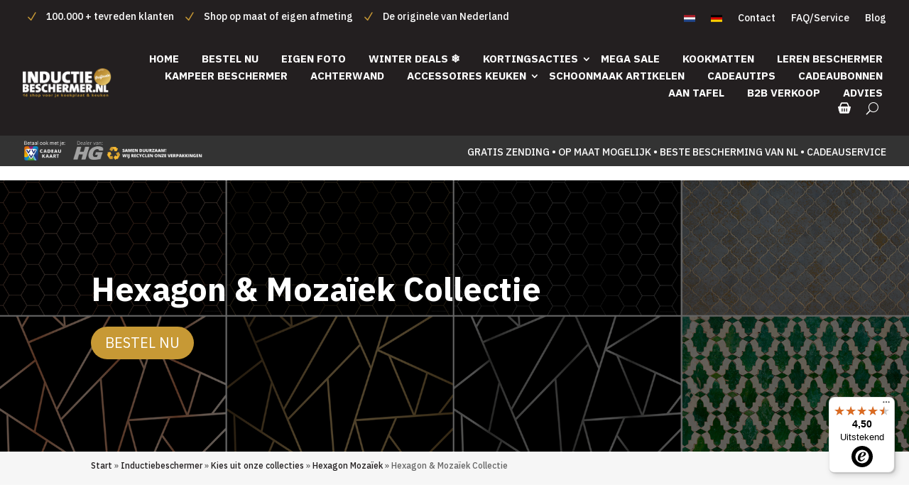

--- FILE ---
content_type: text/css; charset=UTF-8
request_url: https://www.inductiebeschermer.nl/wp-content/plugins/web-to-print-online-designer/assets/css/app-product-builder.css?ver=1.0.6
body_size: 10154
content:
/*--------------------------------------------------------------
# Icons
--------------------------------------------------------------*/
@font-face {
  font-family: 'online-design';
  src: url("fonts/online-design.eot?7wpyc1");
  src: url("fonts/online-design.eot?7wpyc1#iefix") format("embedded-opentype"), url("fonts/online-design.ttf?7wpyc1") format("truetype"), url("fonts/online-design.woff?7wpyc1") format("woff"), url("fonts/online-design.svg?7wpyc1#online-design") format("svg");
  font-weight: normal;
  font-style: normal;
}

[class^="icon-nbd-"], [class*=" icon-nbd-"] {
  /* use !important to prevent issues with browser extensions that change fonts */
  font-family: 'online-design' !important;
  speak: none;
  font-style: normal;
  font-weight: normal;
  font-variant: normal;
  text-transform: none;
  line-height: 1;
  /* Better Font Rendering =========== */
  -webkit-font-smoothing: antialiased;
  -moz-osx-font-smoothing: grayscale;
}

.icon-nbd-lock:before {
  content: "\F023";
}

.icon-nbd-expand:before {
  content: "\F065";
}

.icon-nbd-arrows-v:before {
  content: "\F07D";
}

.icon-nbd-arrows-h:before {
  content: "\F07E";
}

.icon-nbd-add-black:before {
  content: "\E908";
}

.icon-nbd-apps:before {
  content: "\E909";
}

.icon-nbd-arrow-drop-down:before {
  content: "\E90A";
}

.icon-nbd-arrow-upward:before {
  content: "\E90B";
}

.icon-nbd-attachment:before {
  content: "\E90C";
}

.icon-nbd-baseline-more-vert:before {
  content: "\E90D";
}

.icon-nbd-baseline-palette:before {
  content: "\E90F";
}

.icon-nbd-baseline-redo:before {
  content: "\E910";
}

.icon-nbd-baseline-tune:before {
  content: "\E911";
}

.icon-nbd-baseline-undo:before {
  content: "\E912";
}

.icon-nbd-baseline-warning:before {
  content: "\E914";
}

.icon-nbd-bring-forward:before {
  content: "\E916";
}

.icon-nbd-bring-to-front:before {
  content: "\E917";
}

.icon-nbd-camera-alt:before {
  content: "\E918";
}

.icon-nbd-caret-right:before {
  content: "\E91A";
}

.icon-nbd-chevron-right:before {
  content: "\E91D";
}

.icon-nbd-clear:before {
  content: "\E91E";
}

.icon-nbd-cloud-upload:before {
  content: "\E91F";
}

.icon-nbd-content-copy:before {
  content: "\E920";
}

.icon-nbd-delete:before {
  content: "\E921";
}

.icon-nbd-diamond:before {
  content: "\E922";
}

.icon-nbd-dis-horizontal:before {
  content: "\E923";
}

.icon-nbd-dis-vertical:before {
  content: "\E924";
}

.icon-nbd-draw:before {
  content: "\E925";
}

.icon-nbd-drawing:before {
  content: "\E926";
}

.icon-nbd-dropbox-logo:before {
  content: "\E927";
}

.icon-nbd-dropdown-arrows:before {
  content: "\E928";
  color: #3f4652;
}

.icon-nbd-facebook-circle:before {
  content: "\E929";
}

.icon-nbd-facebook-logo:before {
  content: "\E92A";
}

.icon-nbd-file-upload:before {
  content: "\E92B";
}

.icon-nbd-filter:before {
  content: "\E92C";
}

.icon-nbd-fomat-done:before {
  content: "\E92D";
}

.icon-nbd-fomat-highlight-off:before {
  content: "\E92F";
}

.icon-nbd-fomat-info-outline:before {
  content: "\E930";
}

.icon-nbd-fomat-lock-open:before {
  content: "\E931";
}

.icon-nbd-fomat-lock-outline:before {
  content: "\E932";
}

.icon-nbd-fomat-position:before {
  content: "\E933";
}

.icon-nbd-fomat-search:before {
  content: "\E934";
}

.icon-nbd-fomat-top-left:before {
  content: "\E935";
}

.icon-nbd-fomat-vertical-align-center:before {
  content: "\E936";
}

.icon-nbd-fomat-vertical-align-top:before {
  content: "\E937";
}

.icon-nbd-fomat-visibility:before {
  content: "\E939";
}

.icon-nbd-fomat-visibility-off:before {
  content: "\E93A";
}

.icon-nbd-format-align-center:before {
  content: "\E93B";
}

.icon-nbd-format-align-justify:before {
  content: "\E93C";
}

.icon-nbd-format-align-left:before {
  content: "\E93D";
}

.icon-nbd-format-align-right:before {
  content: "\E93E";
}

.icon-nbd-format-bold:before {
  content: "\E93F";
}

.icon-nbd-format-color-fill:before {
  content: "\E940";
}

.icon-nbd-format-italic:before {
  content: "\E941";
}

.icon-nbd-format-underlined:before {
  content: "\E942";
}

.icon-nbd-fullscreen:before {
  content: "\E943";
}

.icon-nbd-full-screen-button:before {
  content: "\E944";
}

.icon-nbd-fullscreen-exit:before {
  content: "\E945";
}

.icon-nbd-full-screen-exit:before {
  content: "\E946";
}

.icon-nbd-geometrical-shapes-group:before {
  content: "\E947";
}

.icon-nbd-google-plus-circle:before {
  content: "\E948";
}

.icon-nbd-image-layer:before {
  content: "\E949";
}

.icon-nbd-instagram-logo:before {
  content: "\E94A";
}

.icon-nbd-layer-stack:before {
  content: "\E94B";
}

.icon-nbd-line:before {
  content: "\E94C";
}

.icon-nbd-line_spacing:before {
  content: "\E94D";
}

.icon-nbd-menu:before {
  content: "\E94E";
}

.icon-nbd-opacity:before {
  content: "\E94F";
}

.icon-nbd-package:before {
  content: "\E950";
}

.icon-nbd-pixabay:before {
  content: "\E951";
}

.icon-nbd-reflect-horizontal:before {
  content: "\E952";
}

.icon-nbd-reflect-vertical:before {
  content: "\E953";
}

.icon-nbd-refresh:before {
  content: "\E954";
}

.icon-nbd-remove:before {
  content: "\E955";
}

.icon-nbd-replace-image:before {
  content: "\E956";
}

.icon-nbd-round-crop:before {
  content: "\E957";
}

.icon-nbd-send-to-back:before {
  content: "\E958";
}

.icon-nbd-sent-to-backward:before {
  content: "\E959";
}

.icon-nbd-shapes:before {
  content: "\E95A";
}

.icon-nbd-sharp-star:before {
  content: "\E95B";
}

.icon-nbd-sortable:before {
  content: "\E95C";
}

.icon-nbd-text:before {
  content: "\E95D";
}

.icon-nbd-text-fields:before {
  content: "\E95E";
}

.icon-nbd-twitter-circle:before {
  content: "\E95F";
}

.icon-nbd-type:before {
  content: "\E960";
}

.icon-nbd-ungroup:before {
  content: "\E961";
}

.icon-nbd-vector:before {
  content: "\E962";
}

.icon-nbd-view-module:before {
  content: "\E963";
}

.icon-nbd-webcam:before {
  content: "\E964";
}

.icon-nbd-bottom-center:before {
  content: "\E915";
}

.icon-nbd-info-circle:before {
  content: "\E919";
}

.icon-nbd-uppercase:before {
  content: "\E913";
}

.icon-nbd-fill-color:before {
  content: "\E91C";
}

.icon-nbd-position:before {
  content: "\E91B";
}

.icon-nbd-process:before {
  content: "\E906";
}

.icon-nbd-title-award:before {
  content: "\E907";
}

.icon-nbd-element:before {
  content: "\E901";
}

.icon-nbd-elements-2:before {
  content: "\E902";
}

.icon-nbd-illutration:before {
  content: "\E903";
}

.icon-nbd-illutration-2:before {
  content: "\E904";
}

.icon-nbd-product:before {
  content: "\E905";
}

.icon-nbd-box:before {
  content: "\E900";
}

.icon-nbd-images:before {
  content: "\E90E";
}

.icon-nbd-stack:before {
  content: "\E92E";
}

.icon-nbd-qrcode:before {
  content: "\E938";
}

.icon-nbd-undo2:before {
  content: "\E967";
}

.icon-nbd-redo2:before {
  content: "\E968";
}

.icon-nbd-ligature:before {
  content: "\EA5D";
}

.icon-nbd-share2:before {
  content: "\EA82";
}

/*--------------------------------------------------------------


# Library
--------------------------------------------------------------*/
/*!
Animate.css - http://daneden.me/animate
Licensed under the MIT license - http://opensource.org/licenses/MIT

Copyright (c) 2015 Daniel Eden
*/
.animated {
  -webkit-animation-duration: 1s;
          animation-duration: 1s;
  -webkit-animation-fill-mode: both;
          animation-fill-mode: both;
}

.animated--infinite {
  -webkit-animation-iteration-count: infinite;
          animation-iteration-count: infinite;
}

@-webkit-keyframes slideInDown {
  0% {
    -webkit-transform: translate3d(0, -100%, 0);
            transform: translate3d(0, -100%, 0);
    visibility: visible;
  }
  100% {
    -webkit-transform: translate3d(0, 0, 0);
            transform: translate3d(0, 0, 0);
  }
}

@keyframes slideInDown {
  0% {
    -webkit-transform: translate3d(0, -100%, 0);
            transform: translate3d(0, -100%, 0);
    visibility: visible;
  }
  100% {
    -webkit-transform: translate3d(0, 0, 0);
            transform: translate3d(0, 0, 0);
  }
}

.slideInDown {
  -webkit-animation-name: slideInDown;
          animation-name: slideInDown;
}

@-webkit-keyframes slideInLeft {
  0% {
    -webkit-transform: translate3d(-100%, 0, 0);
            transform: translate3d(-100%, 0, 0);
    visibility: visible;
  }
  100% {
    -webkit-transform: translate3d(0, 0, 0);
            transform: translate3d(0, 0, 0);
  }
}

@keyframes slideInLeft {
  0% {
    -webkit-transform: translate3d(-100%, 0, 0);
            transform: translate3d(-100%, 0, 0);
    visibility: visible;
  }
  100% {
    -webkit-transform: translate3d(0, 0, 0);
            transform: translate3d(0, 0, 0);
  }
}

.slideInLeft {
  -webkit-animation-name: slideInLeft;
          animation-name: slideInLeft;
}

@-webkit-keyframes slideInRight {
  0% {
    -webkit-transform: translate3d(100%, 0, 0);
            transform: translate3d(100%, 0, 0);
    visibility: visible;
  }
  100% {
    -webkit-transform: translate3d(0, 0, 0);
            transform: translate3d(0, 0, 0);
  }
}

@keyframes slideInRight {
  0% {
    -webkit-transform: translate3d(100%, 0, 0);
            transform: translate3d(100%, 0, 0);
    visibility: visible;
  }
  100% {
    -webkit-transform: translate3d(0, 0, 0);
            transform: translate3d(0, 0, 0);
  }
}

.slideInRight {
  -webkit-animation-name: slideInRight;
          animation-name: slideInRight;
}

@-webkit-keyframes slideInUp {
  0% {
    -webkit-transform: translate3d(0, 100%, 0);
            transform: translate3d(0, 100%, 0);
    visibility: visible;
  }
  100% {
    -webkit-transform: translate3d(0, 0, 0);
            transform: translate3d(0, 0, 0);
  }
}

@keyframes slideInUp {
  0% {
    -webkit-transform: translate3d(0, 100%, 0);
            transform: translate3d(0, 100%, 0);
    visibility: visible;
  }
  100% {
    -webkit-transform: translate3d(0, 0, 0);
            transform: translate3d(0, 0, 0);
  }
}

.slideInUp {
  -webkit-animation-name: slideInUp;
          animation-name: slideInUp;
}

@-webkit-keyframes nbSlideInDown {
  0% {
    -webkit-transform: translate3d(0, 0%, 0);
            transform: translate3d(0, 0%, 0);
    opacity: 1;
    visibility: visible;
  }
  100% {
    opacity: 0;
    -webkit-transform: translate3d(0, 100%, 0);
            transform: translate3d(0, 100%, 0);
  }
}

@keyframes nbSlideInDown {
  0% {
    -webkit-transform: translate3d(0, 0%, 0);
            transform: translate3d(0, 0%, 0);
    opacity: 1;
    visibility: visible;
  }
  100% {
    opacity: 0;
    -webkit-transform: translate3d(0, 100%, 0);
            transform: translate3d(0, 100%, 0);
  }
}

.nbSlideInDown {
  -webkit-animation-name: nbSlideInDown;
          animation-name: nbSlideInDown;
}

@-webkit-keyframes nbSlideInUp {
  0% {
    -webkit-transform: translate3d(0, 100%, 0);
            transform: translate3d(0, 100%, 0);
    visibility: visible;
    opacity: 0;
  }
  100% {
    -webkit-transform: translate3d(0, 0, 0);
            transform: translate3d(0, 0, 0);
    opacity: 1;
  }
}

@keyframes nbSlideInUp {
  0% {
    -webkit-transform: translate3d(0, 100%, 0);
            transform: translate3d(0, 100%, 0);
    visibility: visible;
    opacity: 0;
  }
  100% {
    -webkit-transform: translate3d(0, 0, 0);
            transform: translate3d(0, 0, 0);
    opacity: 1;
  }
}

.nbSlideInUp {
  -webkit-animation-name: nbSlideInUp;
          animation-name: nbSlideInUp;
}

@-webkit-keyframes nbScaleIn {
  0% {
    -webkit-transform: scale(1);
            transform: scale(1);
    visibility: visible;
    opacity: 1;
  }
  100% {
    -webkit-transform: scale(0.8);
            transform: scale(0.8);
    opacity: 0;
  }
}

@keyframes nbScaleIn {
  0% {
    -webkit-transform: scale(1);
            transform: scale(1);
    visibility: visible;
    opacity: 1;
  }
  100% {
    -webkit-transform: scale(0.8);
            transform: scale(0.8);
    opacity: 0;
  }
}

.nbScaleIn {
  -webkit-animation-name: nbScaleIn;
          animation-name: nbScaleIn;
}

@-webkit-keyframes nbScaleOut {
  0% {
    -webkit-transform: scale(0.8);
            transform: scale(0.8);
    visibility: visible;
    opacity: 0;
  }
  100% {
    -webkit-transform: scale(1);
            transform: scale(1);
    opacity: 1;
  }
}

@keyframes nbScaleOut {
  0% {
    -webkit-transform: scale(0.8);
            transform: scale(0.8);
    visibility: visible;
    opacity: 0;
  }
  100% {
    -webkit-transform: scale(1);
            transform: scale(1);
    opacity: 1;
  }
}

.nbScaleOut {
  -webkit-animation-name: nbScaleOut;
          animation-name: nbScaleOut;
}

@-webkit-keyframes bounce {
  0%, 20%, 53%, 100% {
    -webkit-transition-timing-function: cubic-bezier(0.215, 0.61, 0.355, 1);
            transition-timing-function: cubic-bezier(0.215, 0.61, 0.355, 1);
    -webkit-transform: translate3d(0, 0, 0);
            transform: translate3d(0, 0, 0);
  }
  80% {
    -webkit-transition-timing-function: cubic-bezier(0.215, 0.61, 0.355, 1);
            transition-timing-function: cubic-bezier(0.215, 0.61, 0.355, 1);
    -webkit-transform: translate3d(0, 0, 0) scaleY(0.95);
            transform: translate3d(0, 0, 0) scaleY(0.95);
  }
  40%, 43% {
    -webkit-transition-timing-function: cubic-bezier(0.755, 0.05, 0.855, 0.06);
            transition-timing-function: cubic-bezier(0.755, 0.05, 0.855, 0.06);
    -webkit-transform: translate3d(0, -30px, 0) scaleY(1.1);
            transform: translate3d(0, -30px, 0) scaleY(1.1);
  }
  70% {
    -webkit-transition-timing-function: cubic-bezier(0.755, 0.05, 0.855, 0.06);
            transition-timing-function: cubic-bezier(0.755, 0.05, 0.855, 0.06);
    -webkit-transform: translate3d(0, -15px, 0) scaleY(1.05);
            transform: translate3d(0, -15px, 0) scaleY(1.05);
  }
  90% {
    -webkit-transform: translate3d(0, -4px, 0) scaleY(1.02);
            transform: translate3d(0, -4px, 0) scaleY(1.02);
  }
}

@keyframes bounce {
  0%, 20%, 53%, 100% {
    -webkit-transition-timing-function: cubic-bezier(0.215, 0.61, 0.355, 1);
            transition-timing-function: cubic-bezier(0.215, 0.61, 0.355, 1);
    -webkit-transform: translate3d(0, 0, 0);
            transform: translate3d(0, 0, 0);
  }
  80% {
    -webkit-transition-timing-function: cubic-bezier(0.215, 0.61, 0.355, 1);
            transition-timing-function: cubic-bezier(0.215, 0.61, 0.355, 1);
    -webkit-transform: translate3d(0, 0, 0) scaleY(0.95);
            transform: translate3d(0, 0, 0) scaleY(0.95);
  }
  40%, 43% {
    -webkit-transition-timing-function: cubic-bezier(0.755, 0.05, 0.855, 0.06);
            transition-timing-function: cubic-bezier(0.755, 0.05, 0.855, 0.06);
    -webkit-transform: translate3d(0, -30px, 0) scaleY(1.1);
            transform: translate3d(0, -30px, 0) scaleY(1.1);
  }
  70% {
    -webkit-transition-timing-function: cubic-bezier(0.755, 0.05, 0.855, 0.06);
            transition-timing-function: cubic-bezier(0.755, 0.05, 0.855, 0.06);
    -webkit-transform: translate3d(0, -15px, 0) scaleY(1.05);
            transform: translate3d(0, -15px, 0) scaleY(1.05);
  }
  90% {
    -webkit-transform: translate3d(0, -4px, 0) scaleY(1.02);
            transform: translate3d(0, -4px, 0) scaleY(1.02);
  }
}

.bounce {
  -webkit-animation-name: bounce;
          animation-name: bounce;
  -webkit-transform-origin: center bottom;
          transform-origin: center bottom;
}

@-webkit-keyframes flash {
  0%, 50%, 100% {
    opacity: 1;
  }
  25%, 75% {
    opacity: 0;
  }
}

@keyframes flash {
  0%, 50%, 100% {
    opacity: 1;
  }
  25%, 75% {
    opacity: 0;
  }
}

.flash {
  -webkit-animation-name: flash;
          animation-name: flash;
}

/* originally authored by Nick Pettit - https://github.com/nickpettit/glide */
@-webkit-keyframes pulse {
  0% {
    -webkit-transform: scale3d(1, 1, 1);
            transform: scale3d(1, 1, 1);
  }
  50% {
    -webkit-transform: scale3d(1.05, 1.05, 1.05);
            transform: scale3d(1.05, 1.05, 1.05);
  }
  100% {
    -webkit-transform: scale3d(1, 1, 1);
            transform: scale3d(1, 1, 1);
  }
}
@keyframes pulse {
  0% {
    -webkit-transform: scale3d(1, 1, 1);
            transform: scale3d(1, 1, 1);
  }
  50% {
    -webkit-transform: scale3d(1.05, 1.05, 1.05);
            transform: scale3d(1.05, 1.05, 1.05);
  }
  100% {
    -webkit-transform: scale3d(1, 1, 1);
            transform: scale3d(1, 1, 1);
  }
}

.pulse {
  -webkit-animation-name: pulse;
          animation-name: pulse;
  -webkit-animation-timing-function: ease-in-out;
          animation-timing-function: ease-in-out;
}

@-webkit-keyframes rubberBand {
  0% {
    -webkit-transform: scale3d(1, 1, 1);
            transform: scale3d(1, 1, 1);
  }
  30% {
    -webkit-transform: scale3d(1.25, 0.75, 1);
            transform: scale3d(1.25, 0.75, 1);
  }
  40% {
    -webkit-transform: scale3d(0.75, 1.25, 1);
            transform: scale3d(0.75, 1.25, 1);
  }
  50% {
    -webkit-transform: scale3d(1.15, 0.85, 1);
            transform: scale3d(1.15, 0.85, 1);
  }
  65% {
    -webkit-transform: scale3d(0.95, 1.05, 1);
            transform: scale3d(0.95, 1.05, 1);
  }
  75% {
    -webkit-transform: scale3d(1.05, 0.95, 1);
            transform: scale3d(1.05, 0.95, 1);
  }
  100% {
    -webkit-transform: scale3d(1, 1, 1);
            transform: scale3d(1, 1, 1);
  }
}

@keyframes rubberBand {
  0% {
    -webkit-transform: scale3d(1, 1, 1);
            transform: scale3d(1, 1, 1);
  }
  30% {
    -webkit-transform: scale3d(1.25, 0.75, 1);
            transform: scale3d(1.25, 0.75, 1);
  }
  40% {
    -webkit-transform: scale3d(0.75, 1.25, 1);
            transform: scale3d(0.75, 1.25, 1);
  }
  50% {
    -webkit-transform: scale3d(1.15, 0.85, 1);
            transform: scale3d(1.15, 0.85, 1);
  }
  65% {
    -webkit-transform: scale3d(0.95, 1.05, 1);
            transform: scale3d(0.95, 1.05, 1);
  }
  75% {
    -webkit-transform: scale3d(1.05, 0.95, 1);
            transform: scale3d(1.05, 0.95, 1);
  }
  100% {
    -webkit-transform: scale3d(1, 1, 1);
            transform: scale3d(1, 1, 1);
  }
}

.rubberBand {
  -webkit-animation-name: rubberBand;
          animation-name: rubberBand;
}

@-webkit-keyframes shake {
  0%, 100% {
    -webkit-transform: translate3d(0, 0, 0);
            transform: translate3d(0, 0, 0);
  }
  10%, 30%, 50%, 70%, 90% {
    -webkit-transform: translate3d(-10px, 0, 0);
            transform: translate3d(-10px, 0, 0);
  }
  20%, 40%, 60%, 80% {
    -webkit-transform: translate3d(10px, 0, 0);
            transform: translate3d(10px, 0, 0);
  }
}

@keyframes shake {
  0%, 100% {
    -webkit-transform: translate3d(0, 0, 0);
            transform: translate3d(0, 0, 0);
  }
  10%, 30%, 50%, 70%, 90% {
    -webkit-transform: translate3d(-10px, 0, 0);
            transform: translate3d(-10px, 0, 0);
  }
  20%, 40%, 60%, 80% {
    -webkit-transform: translate3d(10px, 0, 0);
            transform: translate3d(10px, 0, 0);
  }
}

.shake {
  -webkit-animation-name: shake;
          animation-name: shake;
}

@-webkit-keyframes swing {
  20% {
    -webkit-transform: rotate3d(0, 0, 1, 15deg);
            transform: rotate3d(0, 0, 1, 15deg);
  }
  40% {
    -webkit-transform: rotate3d(0, 0, 1, -10deg);
            transform: rotate3d(0, 0, 1, -10deg);
  }
  60% {
    -webkit-transform: rotate3d(0, 0, 1, 5deg);
            transform: rotate3d(0, 0, 1, 5deg);
  }
  80% {
    -webkit-transform: rotate3d(0, 0, 1, -5deg);
            transform: rotate3d(0, 0, 1, -5deg);
  }
  100% {
    -webkit-transform: rotate3d(0, 0, 1, 0deg);
            transform: rotate3d(0, 0, 1, 0deg);
  }
}

@keyframes swing {
  20% {
    -webkit-transform: rotate3d(0, 0, 1, 15deg);
            transform: rotate3d(0, 0, 1, 15deg);
  }
  40% {
    -webkit-transform: rotate3d(0, 0, 1, -10deg);
            transform: rotate3d(0, 0, 1, -10deg);
  }
  60% {
    -webkit-transform: rotate3d(0, 0, 1, 5deg);
            transform: rotate3d(0, 0, 1, 5deg);
  }
  80% {
    -webkit-transform: rotate3d(0, 0, 1, -5deg);
            transform: rotate3d(0, 0, 1, -5deg);
  }
  100% {
    -webkit-transform: rotate3d(0, 0, 1, 0deg);
            transform: rotate3d(0, 0, 1, 0deg);
  }
}

.swing {
  -webkit-transform-origin: top center;
          transform-origin: top center;
  -webkit-animation-name: swing;
          animation-name: swing;
}

@-webkit-keyframes tada {
  0% {
    -webkit-transform: scale3d(1, 1, 1);
            transform: scale3d(1, 1, 1);
  }
  10%, 20% {
    -webkit-transform: scale3d(0.9, 0.9, 0.9) rotate3d(0, 0, 1, -3deg);
            transform: scale3d(0.9, 0.9, 0.9) rotate3d(0, 0, 1, -3deg);
  }
  30%, 50%, 70%, 90% {
    -webkit-transform: scale3d(1.1, 1.1, 1.1) rotate3d(0, 0, 1, 3deg);
            transform: scale3d(1.1, 1.1, 1.1) rotate3d(0, 0, 1, 3deg);
  }
  40%, 60%, 80% {
    -webkit-transform: scale3d(1.1, 1.1, 1.1) rotate3d(0, 0, 1, -3deg);
            transform: scale3d(1.1, 1.1, 1.1) rotate3d(0, 0, 1, -3deg);
  }
  100% {
    -webkit-transform: scale3d(1, 1, 1);
            transform: scale3d(1, 1, 1);
  }
}

@keyframes tada {
  0% {
    -webkit-transform: scale3d(1, 1, 1);
            transform: scale3d(1, 1, 1);
  }
  10%, 20% {
    -webkit-transform: scale3d(0.9, 0.9, 0.9) rotate3d(0, 0, 1, -3deg);
            transform: scale3d(0.9, 0.9, 0.9) rotate3d(0, 0, 1, -3deg);
  }
  30%, 50%, 70%, 90% {
    -webkit-transform: scale3d(1.1, 1.1, 1.1) rotate3d(0, 0, 1, 3deg);
            transform: scale3d(1.1, 1.1, 1.1) rotate3d(0, 0, 1, 3deg);
  }
  40%, 60%, 80% {
    -webkit-transform: scale3d(1.1, 1.1, 1.1) rotate3d(0, 0, 1, -3deg);
            transform: scale3d(1.1, 1.1, 1.1) rotate3d(0, 0, 1, -3deg);
  }
  100% {
    -webkit-transform: scale3d(1, 1, 1);
            transform: scale3d(1, 1, 1);
  }
}

.tada {
  -webkit-animation-name: tada;
          animation-name: tada;
}

/* originally authored by Nick Pettit - https://github.com/nickpettit/glide */
@-webkit-keyframes wobble {
  0% {
    -webkit-transform: none;
            transform: none;
  }
  15% {
    -webkit-transform: translate3d(-25%, 0, 0) rotate3d(0, 0, 1, -5deg);
            transform: translate3d(-25%, 0, 0) rotate3d(0, 0, 1, -5deg);
  }
  30% {
    -webkit-transform: translate3d(20%, 0, 0) rotate3d(0, 0, 1, 3deg);
            transform: translate3d(20%, 0, 0) rotate3d(0, 0, 1, 3deg);
  }
  45% {
    -webkit-transform: translate3d(-15%, 0, 0) rotate3d(0, 0, 1, -3deg);
            transform: translate3d(-15%, 0, 0) rotate3d(0, 0, 1, -3deg);
  }
  60% {
    -webkit-transform: translate3d(10%, 0, 0) rotate3d(0, 0, 1, 2deg);
            transform: translate3d(10%, 0, 0) rotate3d(0, 0, 1, 2deg);
  }
  75% {
    -webkit-transform: translate3d(-5%, 0, 0) rotate3d(0, 0, 1, -1deg);
            transform: translate3d(-5%, 0, 0) rotate3d(0, 0, 1, -1deg);
  }
  100% {
    -webkit-transform: none;
            transform: none;
  }
}
@keyframes wobble {
  0% {
    -webkit-transform: none;
            transform: none;
  }
  15% {
    -webkit-transform: translate3d(-25%, 0, 0) rotate3d(0, 0, 1, -5deg);
            transform: translate3d(-25%, 0, 0) rotate3d(0, 0, 1, -5deg);
  }
  30% {
    -webkit-transform: translate3d(20%, 0, 0) rotate3d(0, 0, 1, 3deg);
            transform: translate3d(20%, 0, 0) rotate3d(0, 0, 1, 3deg);
  }
  45% {
    -webkit-transform: translate3d(-15%, 0, 0) rotate3d(0, 0, 1, -3deg);
            transform: translate3d(-15%, 0, 0) rotate3d(0, 0, 1, -3deg);
  }
  60% {
    -webkit-transform: translate3d(10%, 0, 0) rotate3d(0, 0, 1, 2deg);
            transform: translate3d(10%, 0, 0) rotate3d(0, 0, 1, 2deg);
  }
  75% {
    -webkit-transform: translate3d(-5%, 0, 0) rotate3d(0, 0, 1, -1deg);
            transform: translate3d(-5%, 0, 0) rotate3d(0, 0, 1, -1deg);
  }
  100% {
    -webkit-transform: none;
            transform: none;
  }
}

.wobble {
  -webkit-animation-name: wobble;
          animation-name: wobble;
}

@-webkit-keyframes bounceIn {
  0%, 20%, 40%, 60%, 80%, 100% {
    -webkit-transition-timing-function: cubic-bezier(0.215, 0.61, 0.355, 1);
            transition-timing-function: cubic-bezier(0.215, 0.61, 0.355, 1);
  }
  0% {
    opacity: 0;
    -webkit-transform: scale3d(0.3, 0.3, 0.3);
            transform: scale3d(0.3, 0.3, 0.3);
  }
  20% {
    -webkit-transform: scale3d(1.1, 1.1, 1.1);
            transform: scale3d(1.1, 1.1, 1.1);
  }
  40% {
    -webkit-transform: scale3d(0.9, 0.9, 0.9);
            transform: scale3d(0.9, 0.9, 0.9);
  }
  60% {
    opacity: 1;
    -webkit-transform: scale3d(1.03, 1.03, 1.03);
            transform: scale3d(1.03, 1.03, 1.03);
  }
  80% {
    -webkit-transform: scale3d(0.97, 0.97, 0.97);
            transform: scale3d(0.97, 0.97, 0.97);
  }
  100% {
    opacity: 1;
    -webkit-transform: scale3d(1, 1, 1);
            transform: scale3d(1, 1, 1);
  }
}

@keyframes bounceIn {
  0%, 20%, 40%, 60%, 80%, 100% {
    -webkit-transition-timing-function: cubic-bezier(0.215, 0.61, 0.355, 1);
            transition-timing-function: cubic-bezier(0.215, 0.61, 0.355, 1);
  }
  0% {
    opacity: 0;
    -webkit-transform: scale3d(0.3, 0.3, 0.3);
            transform: scale3d(0.3, 0.3, 0.3);
  }
  20% {
    -webkit-transform: scale3d(1.1, 1.1, 1.1);
            transform: scale3d(1.1, 1.1, 1.1);
  }
  40% {
    -webkit-transform: scale3d(0.9, 0.9, 0.9);
            transform: scale3d(0.9, 0.9, 0.9);
  }
  60% {
    opacity: 1;
    -webkit-transform: scale3d(1.03, 1.03, 1.03);
            transform: scale3d(1.03, 1.03, 1.03);
  }
  80% {
    -webkit-transform: scale3d(0.97, 0.97, 0.97);
            transform: scale3d(0.97, 0.97, 0.97);
  }
  100% {
    opacity: 1;
    -webkit-transform: scale3d(1, 1, 1);
            transform: scale3d(1, 1, 1);
  }
}

.bounceIn {
  -webkit-animation-name: bounceIn;
          animation-name: bounceIn;
}

@-webkit-keyframes bounceInDown {
  0%, 60%, 75%, 90%, 100% {
    -webkit-transition-timing-function: cubic-bezier(0.215, 0.61, 0.355, 1);
            transition-timing-function: cubic-bezier(0.215, 0.61, 0.355, 1);
  }
  0% {
    opacity: 0;
    -webkit-transform: translate3d(0, -3000px, 0) scaleY(5);
            transform: translate3d(0, -3000px, 0) scaleY(5);
  }
  60% {
    opacity: 1;
    -webkit-transform: translate3d(0, 25px, 0) scaleY(0.9);
            transform: translate3d(0, 25px, 0) scaleY(0.9);
  }
  75% {
    -webkit-transform: translate3d(0, -10px, 0) scaleY(0.95);
            transform: translate3d(0, -10px, 0) scaleY(0.95);
  }
  90% {
    -webkit-transform: translate3d(0, 5px, 0) scaleY(0.985);
            transform: translate3d(0, 5px, 0) scaleY(0.985);
  }
  100% {
    -webkit-transform: none;
            transform: none;
  }
}

@keyframes bounceInDown {
  0%, 60%, 75%, 90%, 100% {
    -webkit-transition-timing-function: cubic-bezier(0.215, 0.61, 0.355, 1);
            transition-timing-function: cubic-bezier(0.215, 0.61, 0.355, 1);
  }
  0% {
    opacity: 0;
    -webkit-transform: translate3d(0, -3000px, 0) scaleY(5);
            transform: translate3d(0, -3000px, 0) scaleY(5);
  }
  60% {
    opacity: 1;
    -webkit-transform: translate3d(0, 25px, 0) scaleY(0.9);
            transform: translate3d(0, 25px, 0) scaleY(0.9);
  }
  75% {
    -webkit-transform: translate3d(0, -10px, 0) scaleY(0.95);
            transform: translate3d(0, -10px, 0) scaleY(0.95);
  }
  90% {
    -webkit-transform: translate3d(0, 5px, 0) scaleY(0.985);
            transform: translate3d(0, 5px, 0) scaleY(0.985);
  }
  100% {
    -webkit-transform: none;
            transform: none;
  }
}

.bounceInDown {
  -webkit-animation-name: bounceInDown;
          animation-name: bounceInDown;
}

@-webkit-keyframes bounceInLeft {
  0%, 60%, 75%, 90%, 100% {
    -webkit-transition-timing-function: cubic-bezier(0.215, 0.61, 0.355, 1);
            transition-timing-function: cubic-bezier(0.215, 0.61, 0.355, 1);
  }
  0% {
    opacity: 0;
    -webkit-transform: translate3d(-3000px, 0, 0) scaleX(3);
            transform: translate3d(-3000px, 0, 0) scaleX(3);
  }
  60% {
    opacity: 1;
    -webkit-transform: translate3d(25px, 0, 0) scaleX(1);
            transform: translate3d(25px, 0, 0) scaleX(1);
  }
  75% {
    -webkit-transform: translate3d(-10px, 0, 0) scaleX(0.98);
            transform: translate3d(-10px, 0, 0) scaleX(0.98);
  }
  90% {
    -webkit-transform: translate3d(5px, 0, 0) scaleX(0.995);
            transform: translate3d(5px, 0, 0) scaleX(0.995);
  }
  100% {
    -webkit-transform: none;
            transform: none;
  }
}

@keyframes bounceInLeft {
  0%, 60%, 75%, 90%, 100% {
    -webkit-transition-timing-function: cubic-bezier(0.215, 0.61, 0.355, 1);
            transition-timing-function: cubic-bezier(0.215, 0.61, 0.355, 1);
  }
  0% {
    opacity: 0;
    -webkit-transform: translate3d(-3000px, 0, 0) scaleX(3);
            transform: translate3d(-3000px, 0, 0) scaleX(3);
  }
  60% {
    opacity: 1;
    -webkit-transform: translate3d(25px, 0, 0) scaleX(1);
            transform: translate3d(25px, 0, 0) scaleX(1);
  }
  75% {
    -webkit-transform: translate3d(-10px, 0, 0) scaleX(0.98);
            transform: translate3d(-10px, 0, 0) scaleX(0.98);
  }
  90% {
    -webkit-transform: translate3d(5px, 0, 0) scaleX(0.995);
            transform: translate3d(5px, 0, 0) scaleX(0.995);
  }
  100% {
    -webkit-transform: none;
            transform: none;
  }
}

.bounceInLeft {
  -webkit-animation-name: bounceInLeft;
          animation-name: bounceInLeft;
}

@-webkit-keyframes bounceInRight {
  0%, 60%, 75%, 90%, 100% {
    -webkit-transition-timing-function: cubic-bezier(0.215, 0.61, 0.355, 1);
            transition-timing-function: cubic-bezier(0.215, 0.61, 0.355, 1);
  }
  0% {
    opacity: 0;
    -webkit-transform: translate3d(3000px, 0, 0) scaleX(3);
            transform: translate3d(3000px, 0, 0) scaleX(3);
  }
  60% {
    opacity: 1;
    -webkit-transform: translate3d(-25px, 0, 0) scaleX(1);
            transform: translate3d(-25px, 0, 0) scaleX(1);
  }
  75% {
    -webkit-transform: translate3d(10px, 0, 0) scaleX(0.98);
            transform: translate3d(10px, 0, 0) scaleX(0.98);
  }
  90% {
    -webkit-transform: translate3d(-5px, 0, 0) scaleX(0.995);
            transform: translate3d(-5px, 0, 0) scaleX(0.995);
  }
  100% {
    -webkit-transform: none;
            transform: none;
  }
}

@keyframes bounceInRight {
  0%, 60%, 75%, 90%, 100% {
    -webkit-transition-timing-function: cubic-bezier(0.215, 0.61, 0.355, 1);
            transition-timing-function: cubic-bezier(0.215, 0.61, 0.355, 1);
  }
  0% {
    opacity: 0;
    -webkit-transform: translate3d(3000px, 0, 0) scaleX(3);
            transform: translate3d(3000px, 0, 0) scaleX(3);
  }
  60% {
    opacity: 1;
    -webkit-transform: translate3d(-25px, 0, 0) scaleX(1);
            transform: translate3d(-25px, 0, 0) scaleX(1);
  }
  75% {
    -webkit-transform: translate3d(10px, 0, 0) scaleX(0.98);
            transform: translate3d(10px, 0, 0) scaleX(0.98);
  }
  90% {
    -webkit-transform: translate3d(-5px, 0, 0) scaleX(0.995);
            transform: translate3d(-5px, 0, 0) scaleX(0.995);
  }
  100% {
    -webkit-transform: none;
            transform: none;
  }
}

.bounceInRight {
  -webkit-animation-name: bounceInRight;
          animation-name: bounceInRight;
}

@-webkit-keyframes bounceInUp {
  0%, 60%, 75%, 90%, 100% {
    -webkit-transition-timing-function: cubic-bezier(0.215, 0.61, 0.355, 1);
            transition-timing-function: cubic-bezier(0.215, 0.61, 0.355, 1);
  }
  0% {
    opacity: 0;
    -webkit-transform: translate3d(0, 3000px, 0) scaleY(5);
            transform: translate3d(0, 3000px, 0) scaleY(5);
  }
  60% {
    opacity: 1;
    -webkit-transform: translate3d(0, -20px, 0) scaleY(0.9);
            transform: translate3d(0, -20px, 0) scaleY(0.9);
  }
  75% {
    -webkit-transform: translate3d(0, 10px, 0) scaleY(0.95);
            transform: translate3d(0, 10px, 0) scaleY(0.95);
  }
  90% {
    -webkit-transform: translate3d(0, -5px, 0) scaleY(0.985);
            transform: translate3d(0, -5px, 0) scaleY(0.985);
  }
  100% {
    -webkit-transform: translate3d(0, 0, 0);
            transform: translate3d(0, 0, 0);
  }
}

@keyframes bounceInUp {
  0%, 60%, 75%, 90%, 100% {
    -webkit-transition-timing-function: cubic-bezier(0.215, 0.61, 0.355, 1);
            transition-timing-function: cubic-bezier(0.215, 0.61, 0.355, 1);
  }
  0% {
    opacity: 0;
    -webkit-transform: translate3d(0, 3000px, 0) scaleY(5);
            transform: translate3d(0, 3000px, 0) scaleY(5);
  }
  60% {
    opacity: 1;
    -webkit-transform: translate3d(0, -20px, 0) scaleY(0.9);
            transform: translate3d(0, -20px, 0) scaleY(0.9);
  }
  75% {
    -webkit-transform: translate3d(0, 10px, 0) scaleY(0.95);
            transform: translate3d(0, 10px, 0) scaleY(0.95);
  }
  90% {
    -webkit-transform: translate3d(0, -5px, 0) scaleY(0.985);
            transform: translate3d(0, -5px, 0) scaleY(0.985);
  }
  100% {
    -webkit-transform: translate3d(0, 0, 0);
            transform: translate3d(0, 0, 0);
  }
}

.bounceInUp {
  -webkit-animation-name: bounceInUp;
          animation-name: bounceInUp;
}

@-webkit-keyframes bounceOut {
  20% {
    -webkit-transform: scale3d(0.9, 0.9, 0.9);
            transform: scale3d(0.9, 0.9, 0.9);
  }
  50%, 55% {
    opacity: 1;
    -webkit-transform: scale3d(1.1, 1.1, 1.1);
            transform: scale3d(1.1, 1.1, 1.1);
  }
  100% {
    opacity: 0;
    -webkit-transform: scale3d(0.3, 0.3, 0.3);
            transform: scale3d(0.3, 0.3, 0.3);
  }
}

@keyframes bounceOut {
  20% {
    -webkit-transform: scale3d(0.9, 0.9, 0.9);
            transform: scale3d(0.9, 0.9, 0.9);
  }
  50%, 55% {
    opacity: 1;
    -webkit-transform: scale3d(1.1, 1.1, 1.1);
            transform: scale3d(1.1, 1.1, 1.1);
  }
  100% {
    opacity: 0;
    -webkit-transform: scale3d(0.3, 0.3, 0.3);
            transform: scale3d(0.3, 0.3, 0.3);
  }
}

.bounceOut {
  -webkit-animation-name: bounceOut;
          animation-name: bounceOut;
}

@-webkit-keyframes bounceOutDown {
  20% {
    -webkit-transform: translate3d(0, 10px, 0) scaleY(0.985);
            transform: translate3d(0, 10px, 0) scaleY(0.985);
  }
  40%, 45% {
    opacity: 1;
    -webkit-transform: translate3d(0, -20px, 0) scaleY(0.9);
            transform: translate3d(0, -20px, 0) scaleY(0.9);
  }
  100% {
    opacity: 0;
    -webkit-transform: translate3d(0, 2000px, 0) scaleY(3);
            transform: translate3d(0, 2000px, 0) scaleY(3);
  }
}

@keyframes bounceOutDown {
  20% {
    -webkit-transform: translate3d(0, 10px, 0) scaleY(0.985);
            transform: translate3d(0, 10px, 0) scaleY(0.985);
  }
  40%, 45% {
    opacity: 1;
    -webkit-transform: translate3d(0, -20px, 0) scaleY(0.9);
            transform: translate3d(0, -20px, 0) scaleY(0.9);
  }
  100% {
    opacity: 0;
    -webkit-transform: translate3d(0, 2000px, 0) scaleY(3);
            transform: translate3d(0, 2000px, 0) scaleY(3);
  }
}

.bounceOutDown {
  -webkit-animation-name: bounceOutDown;
          animation-name: bounceOutDown;
}

@-webkit-keyframes bounceOutLeft {
  20% {
    opacity: 1;
    -webkit-transform: translate3d(20px, 0, 0) scaleX(0.9);
            transform: translate3d(20px, 0, 0) scaleX(0.9);
  }
  100% {
    opacity: 0;
    -webkit-transform: translate3d(-2000px, 0, 0) scaleX(2);
            transform: translate3d(-2000px, 0, 0) scaleX(2);
  }
}

@keyframes bounceOutLeft {
  20% {
    opacity: 1;
    -webkit-transform: translate3d(20px, 0, 0) scaleX(0.9);
            transform: translate3d(20px, 0, 0) scaleX(0.9);
  }
  100% {
    opacity: 0;
    -webkit-transform: translate3d(-2000px, 0, 0) scaleX(2);
            transform: translate3d(-2000px, 0, 0) scaleX(2);
  }
}

.bounceOutLeft {
  -webkit-animation-name: bounceOutLeft;
          animation-name: bounceOutLeft;
}

@-webkit-keyframes bounceOutRight {
  20% {
    opacity: 1;
    -webkit-transform: translate3d(-20px, 0, 0) scaleX(0.9);
            transform: translate3d(-20px, 0, 0) scaleX(0.9);
  }
  100% {
    opacity: 0;
    -webkit-transform: translate3d(2000px, 0, 0) scaleX(2);
            transform: translate3d(2000px, 0, 0) scaleX(2);
  }
}

@keyframes bounceOutRight {
  20% {
    opacity: 1;
    -webkit-transform: translate3d(-20px, 0, 0) scaleX(0.9);
            transform: translate3d(-20px, 0, 0) scaleX(0.9);
  }
  100% {
    opacity: 0;
    -webkit-transform: translate3d(2000px, 0, 0) scaleX(2);
            transform: translate3d(2000px, 0, 0) scaleX(2);
  }
}

.bounceOutRight {
  -webkit-animation-name: bounceOutRight;
          animation-name: bounceOutRight;
}

@-webkit-keyframes bounceOutUp {
  20% {
    -webkit-transform: translate3d(0, -10px, 0) scaleY(0.985);
            transform: translate3d(0, -10px, 0) scaleY(0.985);
  }
  40%, 45% {
    opacity: 1;
    -webkit-transform: translate3d(0, 20px, 0) scaleY(0.9);
            transform: translate3d(0, 20px, 0) scaleY(0.9);
  }
  100% {
    opacity: 0;
    -webkit-transform: translate3d(0, -2000px, 0) scaleY(3);
            transform: translate3d(0, -2000px, 0) scaleY(3);
  }
}

@keyframes bounceOutUp {
  20% {
    -webkit-transform: translate3d(0, -10px, 0) scaleY(0.985);
            transform: translate3d(0, -10px, 0) scaleY(0.985);
  }
  40%, 45% {
    opacity: 1;
    -webkit-transform: translate3d(0, 20px, 0) scaleY(0.9);
            transform: translate3d(0, 20px, 0) scaleY(0.9);
  }
  100% {
    opacity: 0;
    -webkit-transform: translate3d(0, -2000px, 0) scaleY(3);
            transform: translate3d(0, -2000px, 0) scaleY(3);
  }
}

.bounceOutUp {
  -webkit-animation-name: bounceOutUp;
          animation-name: bounceOutUp;
}

@-webkit-keyframes fadeIn {
  0% {
    opacity: 0;
  }
  100% {
    opacity: 1;
  }
}

@keyframes fadeIn {
  0% {
    opacity: 0;
  }
  100% {
    opacity: 1;
  }
}

.fadeIn {
  -webkit-animation-name: fadeIn;
          animation-name: fadeIn;
}

@-webkit-keyframes fadeInDown {
  0% {
    opacity: 0;
    -webkit-transform: translate3d(0, -100%, 0) scaleY(1.2);
            transform: translate3d(0, -100%, 0) scaleY(1.2);
  }
  100% {
    opacity: 1;
    -webkit-transform: none;
            transform: none;
  }
}

@keyframes fadeInDown {
  0% {
    opacity: 0;
    -webkit-transform: translate3d(0, -100%, 0) scaleY(1.2);
            transform: translate3d(0, -100%, 0) scaleY(1.2);
  }
  100% {
    opacity: 1;
    -webkit-transform: none;
            transform: none;
  }
}

.fadeInDown {
  -webkit-animation-name: fadeInDown;
          animation-name: fadeInDown;
}

@-webkit-keyframes fadeInLeft {
  0% {
    opacity: 0;
    -webkit-transform: translate3d(-100%, 0, 0) scaleX(1.2);
            transform: translate3d(-100%, 0, 0) scaleX(1.2);
  }
  100% {
    opacity: 1;
    -webkit-transform: none;
            transform: none;
  }
}

@keyframes fadeInLeft {
  0% {
    opacity: 0;
    -webkit-transform: translate3d(-100%, 0, 0) scaleX(1.2);
            transform: translate3d(-100%, 0, 0) scaleX(1.2);
  }
  100% {
    opacity: 1;
    -webkit-transform: none;
            transform: none;
  }
}

.fadeInLeft {
  -webkit-animation-name: fadeInLeft;
          animation-name: fadeInLeft;
}

@-webkit-keyframes fadeInRight {
  0% {
    opacity: 0;
    -webkit-transform: translate3d(100%, 0, 0) scaleX(1.2);
            transform: translate3d(100%, 0, 0) scaleX(1.2);
  }
  100% {
    opacity: 1;
    -webkit-transform: none;
            transform: none;
  }
}

@keyframes fadeInRight {
  0% {
    opacity: 0;
    -webkit-transform: translate3d(100%, 0, 0) scaleX(1.2);
            transform: translate3d(100%, 0, 0) scaleX(1.2);
  }
  100% {
    opacity: 1;
    -webkit-transform: none;
            transform: none;
  }
}

.fadeInRight {
  -webkit-animation-name: fadeInRight;
          animation-name: fadeInRight;
}

@-webkit-keyframes fadeInUp {
  0% {
    opacity: 0;
    -webkit-transform: translate3d(0, 100%, 0) scaleY(1.2);
            transform: translate3d(0, 100%, 0) scaleY(1.2);
  }
  100% {
    opacity: 1;
    -webkit-transform: none;
            transform: none;
  }
}

@keyframes fadeInUp {
  0% {
    opacity: 0;
    -webkit-transform: translate3d(0, 100%, 0) scaleY(1.2);
            transform: translate3d(0, 100%, 0) scaleY(1.2);
  }
  100% {
    opacity: 1;
    -webkit-transform: none;
            transform: none;
  }
}

.fadeInUp {
  -webkit-animation-name: fadeInUp;
          animation-name: fadeInUp;
}

@-webkit-keyframes fadeInDownBig {
  0% {
    opacity: 0;
    -webkit-transform: translate3d(0, -2000px, 0) scaleY(3);
            transform: translate3d(0, -2000px, 0) scaleY(3);
  }
  100% {
    opacity: 1;
    -webkit-transform: none;
            transform: none;
  }
}

@keyframes fadeInDownBig {
  0% {
    opacity: 0;
    -webkit-transform: translate3d(0, -2000px, 0) scaleY(3);
            transform: translate3d(0, -2000px, 0) scaleY(3);
  }
  100% {
    opacity: 1;
    -webkit-transform: none;
            transform: none;
  }
}

.fadeInDownBig {
  -webkit-animation-name: fadeInDownBig;
          animation-name: fadeInDownBig;
}

@-webkit-keyframes fadeInLeftBig {
  0% {
    opacity: 0;
    -webkit-transform: translate3d(-2000px, 0, 0) scaleX(2);
            transform: translate3d(-2000px, 0, 0) scaleX(2);
  }
  100% {
    opacity: 1;
    -webkit-transform: none;
            transform: none;
  }
}

@keyframes fadeInLeftBig {
  0% {
    opacity: 0;
    -webkit-transform: translate3d(-2000px, 0, 0) scaleX(2);
            transform: translate3d(-2000px, 0, 0) scaleX(2);
  }
  100% {
    opacity: 1;
    -webkit-transform: none;
            transform: none;
  }
}

.fadeInLeftBig {
  -webkit-animation-name: fadeInLeftBig;
          animation-name: fadeInLeftBig;
}

@-webkit-keyframes fadeInRightBig {
  0% {
    opacity: 0;
    -webkit-transform: translate3d(2000px, 0, 0) scaleX(2);
            transform: translate3d(2000px, 0, 0) scaleX(2);
  }
  100% {
    opacity: 1;
    -webkit-transform: none;
            transform: none;
  }
}

@keyframes fadeInRightBig {
  0% {
    opacity: 0;
    -webkit-transform: translate3d(2000px, 0, 0) scaleX(2);
            transform: translate3d(2000px, 0, 0) scaleX(2);
  }
  100% {
    opacity: 1;
    -webkit-transform: none;
            transform: none;
  }
}

.fadeInRightBig {
  -webkit-animation-name: fadeInRightBig;
          animation-name: fadeInRightBig;
}

@-webkit-keyframes fadeInUpBig {
  0% {
    opacity: 0;
    -webkit-transform: translate3d(0, 2000px, 0) scaleY(3);
            transform: translate3d(0, 2000px, 0) scaleY(3);
  }
  100% {
    opacity: 1;
    -webkit-transform: none;
            transform: none;
  }
}

@keyframes fadeInUpBig {
  0% {
    opacity: 0;
    -webkit-transform: translate3d(0, 2000px, 0) scaleY(3);
            transform: translate3d(0, 2000px, 0) scaleY(3);
  }
  100% {
    opacity: 1;
    -webkit-transform: none;
            transform: none;
  }
}

.fadeInUpBig {
  -webkit-animation-name: fadeInUpBig;
          animation-name: fadeInUpBig;
}

@-webkit-keyframes fadeOut {
  0% {
    opacity: 1;
  }
  100% {
    opacity: 0;
  }
}

@keyframes fadeOut {
  0% {
    opacity: 1;
  }
  100% {
    opacity: 0;
  }
}

.fadeOut {
  -webkit-animation-name: fadeOut;
          animation-name: fadeOut;
}

@-webkit-keyframes fadeOutDown {
  0% {
    opacity: 1;
  }
  100% {
    opacity: 0;
    -webkit-transform: translate3d(0, 100%, 0);
            transform: translate3d(0, 100%, 0);
  }
}

@keyframes fadeOutDown {
  0% {
    opacity: 1;
  }
  100% {
    opacity: 0;
    -webkit-transform: translate3d(0, 100%, 0);
            transform: translate3d(0, 100%, 0);
  }
}

.fadeOutDown {
  -webkit-animation-name: fadeOutDown;
          animation-name: fadeOutDown;
}

@-webkit-keyframes fadeOutLeft {
  0% {
    opacity: 1;
  }
  100% {
    opacity: 0;
    -webkit-transform: translate3d(-100%, 0, 0);
            transform: translate3d(-100%, 0, 0);
  }
}

@keyframes fadeOutLeft {
  0% {
    opacity: 1;
  }
  100% {
    opacity: 0;
    -webkit-transform: translate3d(-100%, 0, 0);
            transform: translate3d(-100%, 0, 0);
  }
}

.fadeOutLeft {
  -webkit-animation-name: fadeOutLeft;
          animation-name: fadeOutLeft;
}

@-webkit-keyframes fadeOutRight {
  0% {
    opacity: 1;
  }
  100% {
    opacity: 0;
    -webkit-transform: translate3d(100%, 0, 0);
            transform: translate3d(100%, 0, 0);
  }
}

@keyframes fadeOutRight {
  0% {
    opacity: 1;
  }
  100% {
    opacity: 0;
    -webkit-transform: translate3d(100%, 0, 0);
            transform: translate3d(100%, 0, 0);
  }
}

.fadeOutRight {
  -webkit-animation-name: fadeOutRight;
          animation-name: fadeOutRight;
}

@-webkit-keyframes fadeOutUp {
  0% {
    opacity: 1;
  }
  100% {
    opacity: 0;
    -webkit-transform: translate3d(0, -100%, 0);
            transform: translate3d(0, -100%, 0);
  }
}

@keyframes fadeOutUp {
  0% {
    opacity: 1;
  }
  100% {
    opacity: 0;
    -webkit-transform: translate3d(0, -100%, 0);
            transform: translate3d(0, -100%, 0);
  }
}

.fadeOutUp {
  -webkit-animation-name: fadeOutUp;
          animation-name: fadeOutUp;
}

@-webkit-keyframes fadeOutDownBig {
  0% {
    opacity: 1;
  }
  100% {
    opacity: 0;
    -webkit-transform: translate3d(0, 2000px, 0);
            transform: translate3d(0, 2000px, 0);
  }
}

@keyframes fadeOutDownBig {
  0% {
    opacity: 1;
  }
  100% {
    opacity: 0;
    -webkit-transform: translate3d(0, 2000px, 0);
            transform: translate3d(0, 2000px, 0);
  }
}

.fadeOutDownBig {
  -webkit-animation-name: fadeOutDownBig;
          animation-name: fadeOutDownBig;
}

@-webkit-keyframes fadeOutLeftBig {
  0% {
    opacity: 1;
  }
  100% {
    opacity: 0;
    -webkit-transform: translate3d(-2000px, 0, 0);
            transform: translate3d(-2000px, 0, 0);
  }
}

@keyframes fadeOutLeftBig {
  0% {
    opacity: 1;
  }
  100% {
    opacity: 0;
    -webkit-transform: translate3d(-2000px, 0, 0);
            transform: translate3d(-2000px, 0, 0);
  }
}

.fadeOutLeftBig {
  -webkit-animation-name: fadeOutLeftBig;
          animation-name: fadeOutLeftBig;
}

@-webkit-keyframes fadeOutRightBig {
  0% {
    opacity: 1;
  }
  100% {
    opacity: 0;
    -webkit-transform: translate3d(2000px, 0, 0);
            transform: translate3d(2000px, 0, 0);
  }
}

@keyframes fadeOutRightBig {
  0% {
    opacity: 1;
  }
  100% {
    opacity: 0;
    -webkit-transform: translate3d(2000px, 0, 0);
            transform: translate3d(2000px, 0, 0);
  }
}

.fadeOutRightBig {
  -webkit-animation-name: fadeOutRightBig;
          animation-name: fadeOutRightBig;
}

@-webkit-keyframes fadeOutUpBig {
  0% {
    opacity: 1;
  }
  100% {
    opacity: 0;
    -webkit-transform: translate3d(0, -2000px, 0);
            transform: translate3d(0, -2000px, 0);
  }
}

@keyframes fadeOutUpBig {
  0% {
    opacity: 1;
  }
  100% {
    opacity: 0;
    -webkit-transform: translate3d(0, -2000px, 0);
            transform: translate3d(0, -2000px, 0);
  }
}

.fadeOutUpBig {
  -webkit-animation-name: fadeOutUpBig;
          animation-name: fadeOutUpBig;
}

@-webkit-keyframes flip {
  0% {
    -webkit-transform: perspective(400px) rotate3d(0, 1, 0, -360deg);
            transform: perspective(400px) rotate3d(0, 1, 0, -360deg);
    -webkit-animation-timing-function: ease-out;
            animation-timing-function: ease-out;
  }
  40% {
    -webkit-transform: perspective(400px) translate3d(0, 0, 150px) rotate3d(0, 1, 0, -190deg);
            transform: perspective(400px) translate3d(0, 0, 150px) rotate3d(0, 1, 0, -190deg);
    -webkit-animation-timing-function: ease-out;
            animation-timing-function: ease-out;
  }
  50% {
    -webkit-transform: perspective(400px) translate3d(0, 0, 150px) rotate3d(0, 1, 0, -170deg);
            transform: perspective(400px) translate3d(0, 0, 150px) rotate3d(0, 1, 0, -170deg);
    -webkit-animation-timing-function: ease-in;
            animation-timing-function: ease-in;
  }
  80% {
    -webkit-transform: perspective(400px) scale3d(0.95, 0.95, 0.95);
            transform: perspective(400px) scale3d(0.95, 0.95, 0.95);
    -webkit-animation-timing-function: ease-in;
            animation-timing-function: ease-in;
  }
  100% {
    -webkit-transform: perspective(400px);
            transform: perspective(400px);
    -webkit-animation-timing-function: ease-in;
            animation-timing-function: ease-in;
  }
}

@keyframes flip {
  0% {
    -webkit-transform: perspective(400px) rotate3d(0, 1, 0, -360deg);
            transform: perspective(400px) rotate3d(0, 1, 0, -360deg);
    -webkit-animation-timing-function: ease-out;
            animation-timing-function: ease-out;
  }
  40% {
    -webkit-transform: perspective(400px) translate3d(0, 0, 150px) rotate3d(0, 1, 0, -190deg);
            transform: perspective(400px) translate3d(0, 0, 150px) rotate3d(0, 1, 0, -190deg);
    -webkit-animation-timing-function: ease-out;
            animation-timing-function: ease-out;
  }
  50% {
    -webkit-transform: perspective(400px) translate3d(0, 0, 150px) rotate3d(0, 1, 0, -170deg);
            transform: perspective(400px) translate3d(0, 0, 150px) rotate3d(0, 1, 0, -170deg);
    -webkit-animation-timing-function: ease-in;
            animation-timing-function: ease-in;
  }
  80% {
    -webkit-transform: perspective(400px) scale3d(0.95, 0.95, 0.95);
            transform: perspective(400px) scale3d(0.95, 0.95, 0.95);
    -webkit-animation-timing-function: ease-in;
            animation-timing-function: ease-in;
  }
  100% {
    -webkit-transform: perspective(400px);
            transform: perspective(400px);
    -webkit-animation-timing-function: ease-in;
            animation-timing-function: ease-in;
  }
}

.animated.flip {
  -webkit-backface-visibility: visible;
          backface-visibility: visible;
  -webkit-animation-name: flip;
          animation-name: flip;
}

@-webkit-keyframes flipInX {
  0% {
    -webkit-transform: perspective(400px) rotate3d(1, 0, 0, 90deg);
            transform: perspective(400px) rotate3d(1, 0, 0, 90deg);
    -webkit-transition-timing-function: ease-in;
            transition-timing-function: ease-in;
    opacity: 0;
  }
  40% {
    -webkit-transform: perspective(400px) rotate3d(1, 0, 0, -20deg);
            transform: perspective(400px) rotate3d(1, 0, 0, -20deg);
    -webkit-transition-timing-function: ease-in;
            transition-timing-function: ease-in;
  }
  60% {
    -webkit-transform: perspective(400px) rotate3d(1, 0, 0, 10deg);
            transform: perspective(400px) rotate3d(1, 0, 0, 10deg);
    opacity: 1;
  }
  80% {
    -webkit-transform: perspective(400px) rotate3d(1, 0, 0, -5deg);
            transform: perspective(400px) rotate3d(1, 0, 0, -5deg);
  }
  100% {
    -webkit-transform: perspective(400px);
            transform: perspective(400px);
  }
}

@keyframes flipInX {
  0% {
    -webkit-transform: perspective(400px) rotate3d(1, 0, 0, 90deg);
            transform: perspective(400px) rotate3d(1, 0, 0, 90deg);
    -webkit-transition-timing-function: ease-in;
            transition-timing-function: ease-in;
    opacity: 0;
  }
  40% {
    -webkit-transform: perspective(400px) rotate3d(1, 0, 0, -20deg);
            transform: perspective(400px) rotate3d(1, 0, 0, -20deg);
    -webkit-transition-timing-function: ease-in;
            transition-timing-function: ease-in;
  }
  60% {
    -webkit-transform: perspective(400px) rotate3d(1, 0, 0, 10deg);
            transform: perspective(400px) rotate3d(1, 0, 0, 10deg);
    opacity: 1;
  }
  80% {
    -webkit-transform: perspective(400px) rotate3d(1, 0, 0, -5deg);
            transform: perspective(400px) rotate3d(1, 0, 0, -5deg);
  }
  100% {
    -webkit-transform: perspective(400px);
            transform: perspective(400px);
  }
}

.flipInX {
  -webkit-backface-visibility: visible !important;
          backface-visibility: visible !important;
  -webkit-animation-name: flipInX;
          animation-name: flipInX;
}

@-webkit-keyframes flipInY {
  0% {
    -webkit-transform: perspective(400px) rotate3d(0, 1, 0, 90deg);
            transform: perspective(400px) rotate3d(0, 1, 0, 90deg);
    -webkit-transition-timing-function: ease-in;
            transition-timing-function: ease-in;
    opacity: 0;
  }
  40% {
    -webkit-transform: perspective(400px) rotate3d(0, 1, 0, -20deg);
            transform: perspective(400px) rotate3d(0, 1, 0, -20deg);
    -webkit-transition-timing-function: ease-in;
            transition-timing-function: ease-in;
  }
  60% {
    -webkit-transform: perspective(400px) rotate3d(0, 1, 0, 10deg);
            transform: perspective(400px) rotate3d(0, 1, 0, 10deg);
    opacity: 1;
  }
  80% {
    -webkit-transform: perspective(400px) rotate3d(0, 1, 0, -5deg);
            transform: perspective(400px) rotate3d(0, 1, 0, -5deg);
  }
  100% {
    -webkit-transform: perspective(400px);
            transform: perspective(400px);
  }
}

@keyframes flipInY {
  0% {
    -webkit-transform: perspective(400px) rotate3d(0, 1, 0, 90deg);
            transform: perspective(400px) rotate3d(0, 1, 0, 90deg);
    -webkit-transition-timing-function: ease-in;
            transition-timing-function: ease-in;
    opacity: 0;
  }
  40% {
    -webkit-transform: perspective(400px) rotate3d(0, 1, 0, -20deg);
            transform: perspective(400px) rotate3d(0, 1, 0, -20deg);
    -webkit-transition-timing-function: ease-in;
            transition-timing-function: ease-in;
  }
  60% {
    -webkit-transform: perspective(400px) rotate3d(0, 1, 0, 10deg);
            transform: perspective(400px) rotate3d(0, 1, 0, 10deg);
    opacity: 1;
  }
  80% {
    -webkit-transform: perspective(400px) rotate3d(0, 1, 0, -5deg);
            transform: perspective(400px) rotate3d(0, 1, 0, -5deg);
  }
  100% {
    -webkit-transform: perspective(400px);
            transform: perspective(400px);
  }
}

.flipInY {
  -webkit-backface-visibility: visible !important;
          backface-visibility: visible !important;
  -webkit-animation-name: flipInY;
          animation-name: flipInY;
}

@-webkit-keyframes flipOutX {
  0% {
    -webkit-transform: perspective(400px);
            transform: perspective(400px);
  }
  30% {
    -webkit-transform: perspective(400px) rotate3d(1, 0, 0, -20deg);
            transform: perspective(400px) rotate3d(1, 0, 0, -20deg);
    opacity: 1;
  }
  100% {
    -webkit-transform: perspective(400px) rotate3d(1, 0, 0, 90deg);
            transform: perspective(400px) rotate3d(1, 0, 0, 90deg);
    opacity: 0;
  }
}

@keyframes flipOutX {
  0% {
    -webkit-transform: perspective(400px);
            transform: perspective(400px);
  }
  30% {
    -webkit-transform: perspective(400px) rotate3d(1, 0, 0, -20deg);
            transform: perspective(400px) rotate3d(1, 0, 0, -20deg);
    opacity: 1;
  }
  100% {
    -webkit-transform: perspective(400px) rotate3d(1, 0, 0, 90deg);
            transform: perspective(400px) rotate3d(1, 0, 0, 90deg);
    opacity: 0;
  }
}

.flipOutX {
  -webkit-animation-name: flipOutX;
          animation-name: flipOutX;
  -webkit-backface-visibility: visible !important;
          backface-visibility: visible !important;
}

@-webkit-keyframes flipOutY {
  0% {
    -webkit-transform: perspective(400px);
            transform: perspective(400px);
  }
  30% {
    -webkit-transform: perspective(400px) rotate3d(0, 1, 0, -15deg);
            transform: perspective(400px) rotate3d(0, 1, 0, -15deg);
    opacity: 1;
  }
  100% {
    -webkit-transform: perspective(400px) rotate3d(0, 1, 0, 90deg);
            transform: perspective(400px) rotate3d(0, 1, 0, 90deg);
    opacity: 0;
  }
}

@keyframes flipOutY {
  0% {
    -webkit-transform: perspective(400px);
            transform: perspective(400px);
  }
  30% {
    -webkit-transform: perspective(400px) rotate3d(0, 1, 0, -15deg);
            transform: perspective(400px) rotate3d(0, 1, 0, -15deg);
    opacity: 1;
  }
  100% {
    -webkit-transform: perspective(400px) rotate3d(0, 1, 0, 90deg);
            transform: perspective(400px) rotate3d(0, 1, 0, 90deg);
    opacity: 0;
  }
}

.flipOutY {
  -webkit-backface-visibility: visible !important;
          backface-visibility: visible !important;
  -webkit-animation-name: flipOutY;
          animation-name: flipOutY;
}

@-webkit-keyframes lightSpeedIn {
  0% {
    -webkit-transform: translate3d(100%, 0, 0) skewX(-30deg);
            transform: translate3d(100%, 0, 0) skewX(-30deg);
    opacity: 0;
  }
  60% {
    -webkit-transform: skewX(20deg);
            transform: skewX(20deg);
    opacity: 1;
  }
  80% {
    -webkit-transform: skewX(-5deg);
            transform: skewX(-5deg);
    opacity: 1;
  }
  100% {
    -webkit-transform: none;
            transform: none;
    opacity: 1;
  }
}

@keyframes lightSpeedIn {
  0% {
    -webkit-transform: translate3d(100%, 0, 0) skewX(-30deg);
            transform: translate3d(100%, 0, 0) skewX(-30deg);
    opacity: 0;
  }
  60% {
    -webkit-transform: skewX(20deg);
            transform: skewX(20deg);
    opacity: 1;
  }
  80% {
    -webkit-transform: skewX(-5deg);
            transform: skewX(-5deg);
    opacity: 1;
  }
  100% {
    -webkit-transform: none;
            transform: none;
    opacity: 1;
  }
}

.lightSpeedIn {
  -webkit-animation-name: lightSpeedIn;
          animation-name: lightSpeedIn;
  -webkit-animation-timing-function: ease-out;
          animation-timing-function: ease-out;
}

@-webkit-keyframes lightSpeedOut {
  0% {
    opacity: 1;
  }
  100% {
    -webkit-transform: translate3d(100%, 0, 0) skewX(30deg);
            transform: translate3d(100%, 0, 0) skewX(30deg);
    opacity: 0;
  }
}

@keyframes lightSpeedOut {
  0% {
    opacity: 1;
  }
  100% {
    -webkit-transform: translate3d(100%, 0, 0) skewX(30deg);
            transform: translate3d(100%, 0, 0) skewX(30deg);
    opacity: 0;
  }
}

.lightSpeedOut {
  -webkit-animation-name: lightSpeedOut;
          animation-name: lightSpeedOut;
  -webkit-animation-timing-function: ease-in;
          animation-timing-function: ease-in;
}

@-webkit-keyframes rotateIn {
  0% {
    -webkit-transform-origin: center;
            transform-origin: center;
    -webkit-transform: rotate3d(0, 0, 1, -200deg);
            transform: rotate3d(0, 0, 1, -200deg);
    opacity: 0;
  }
  100% {
    -webkit-transform-origin: center;
            transform-origin: center;
    -webkit-transform: none;
            transform: none;
    opacity: 1;
  }
}

@keyframes rotateIn {
  0% {
    -webkit-transform-origin: center;
            transform-origin: center;
    -webkit-transform: rotate3d(0, 0, 1, -200deg);
            transform: rotate3d(0, 0, 1, -200deg);
    opacity: 0;
  }
  100% {
    -webkit-transform-origin: center;
            transform-origin: center;
    -webkit-transform: none;
            transform: none;
    opacity: 1;
  }
}

.rotateIn {
  -webkit-animation-name: rotateIn;
          animation-name: rotateIn;
}

@-webkit-keyframes rotateInDownLeft {
  0% {
    -webkit-transform-origin: left bottom;
            transform-origin: left bottom;
    -webkit-transform: rotate3d(0, 0, 1, -45deg);
            transform: rotate3d(0, 0, 1, -45deg);
    opacity: 0;
  }
  100% {
    -webkit-transform-origin: left bottom;
            transform-origin: left bottom;
    -webkit-transform: none;
            transform: none;
    opacity: 1;
  }
}

@keyframes rotateInDownLeft {
  0% {
    -webkit-transform-origin: left bottom;
            transform-origin: left bottom;
    -webkit-transform: rotate3d(0, 0, 1, -45deg);
            transform: rotate3d(0, 0, 1, -45deg);
    opacity: 0;
  }
  100% {
    -webkit-transform-origin: left bottom;
            transform-origin: left bottom;
    -webkit-transform: none;
            transform: none;
    opacity: 1;
  }
}

.rotateInDownLeft {
  -webkit-animation-name: rotateInDownLeft;
          animation-name: rotateInDownLeft;
}

@-webkit-keyframes rotateInDownRight {
  0% {
    -webkit-transform-origin: right bottom;
            transform-origin: right bottom;
    -webkit-transform: rotate3d(0, 0, 1, 45deg);
            transform: rotate3d(0, 0, 1, 45deg);
    opacity: 0;
  }
  100% {
    -webkit-transform-origin: right bottom;
            transform-origin: right bottom;
    -webkit-transform: none;
            transform: none;
    opacity: 1;
  }
}

@keyframes rotateInDownRight {
  0% {
    -webkit-transform-origin: right bottom;
            transform-origin: right bottom;
    -webkit-transform: rotate3d(0, 0, 1, 45deg);
            transform: rotate3d(0, 0, 1, 45deg);
    opacity: 0;
  }
  100% {
    -webkit-transform-origin: right bottom;
            transform-origin: right bottom;
    -webkit-transform: none;
            transform: none;
    opacity: 1;
  }
}

.rotateInDownRight {
  -webkit-animation-name: rotateInDownRight;
          animation-name: rotateInDownRight;
}

@-webkit-keyframes rotateInUpLeft {
  0% {
    -webkit-transform-origin: left bottom;
            transform-origin: left bottom;
    -webkit-transform: rotate3d(0, 0, 1, 45deg);
            transform: rotate3d(0, 0, 1, 45deg);
    opacity: 0;
  }
  100% {
    -webkit-transform-origin: left bottom;
            transform-origin: left bottom;
    -webkit-transform: none;
            transform: none;
    opacity: 1;
  }
}

@keyframes rotateInUpLeft {
  0% {
    -webkit-transform-origin: left bottom;
            transform-origin: left bottom;
    -webkit-transform: rotate3d(0, 0, 1, 45deg);
            transform: rotate3d(0, 0, 1, 45deg);
    opacity: 0;
  }
  100% {
    -webkit-transform-origin: left bottom;
            transform-origin: left bottom;
    -webkit-transform: none;
            transform: none;
    opacity: 1;
  }
}

.rotateInUpLeft {
  -webkit-animation-name: rotateInUpLeft;
          animation-name: rotateInUpLeft;
}

@-webkit-keyframes rotateInUpRight {
  0% {
    -webkit-transform-origin: right bottom;
            transform-origin: right bottom;
    -webkit-transform: rotate3d(0, 0, 1, -90deg);
            transform: rotate3d(0, 0, 1, -90deg);
    opacity: 0;
  }
  100% {
    -webkit-transform-origin: right bottom;
            transform-origin: right bottom;
    -webkit-transform: none;
            transform: none;
    opacity: 1;
  }
}

@keyframes rotateInUpRight {
  0% {
    -webkit-transform-origin: right bottom;
            transform-origin: right bottom;
    -webkit-transform: rotate3d(0, 0, 1, -90deg);
            transform: rotate3d(0, 0, 1, -90deg);
    opacity: 0;
  }
  100% {
    -webkit-transform-origin: right bottom;
            transform-origin: right bottom;
    -webkit-transform: none;
            transform: none;
    opacity: 1;
  }
}

.rotateInUpRight {
  -webkit-animation-name: rotateInUpRight;
          animation-name: rotateInUpRight;
}

@-webkit-keyframes rotateOut {
  0% {
    -webkit-transform-origin: center;
            transform-origin: center;
    opacity: 1;
  }
  100% {
    -webkit-transform-origin: center;
            transform-origin: center;
    -webkit-transform: rotate3d(0, 0, 1, 200deg);
            transform: rotate3d(0, 0, 1, 200deg);
    opacity: 0;
  }
}

@keyframes rotateOut {
  0% {
    -webkit-transform-origin: center;
            transform-origin: center;
    opacity: 1;
  }
  100% {
    -webkit-transform-origin: center;
            transform-origin: center;
    -webkit-transform: rotate3d(0, 0, 1, 200deg);
            transform: rotate3d(0, 0, 1, 200deg);
    opacity: 0;
  }
}

.rotateOut {
  -webkit-animation-name: rotateOut;
          animation-name: rotateOut;
}

@-webkit-keyframes rotateOutDownLeft {
  0% {
    -webkit-transform-origin: left bottom;
            transform-origin: left bottom;
    opacity: 1;
  }
  100% {
    -webkit-transform-origin: left bottom;
            transform-origin: left bottom;
    -webkit-transform: rotate3d(0, 0, 1, 45deg);
            transform: rotate3d(0, 0, 1, 45deg);
    opacity: 0;
  }
}

@keyframes rotateOutDownLeft {
  0% {
    -webkit-transform-origin: left bottom;
            transform-origin: left bottom;
    opacity: 1;
  }
  100% {
    -webkit-transform-origin: left bottom;
            transform-origin: left bottom;
    -webkit-transform: rotate3d(0, 0, 1, 45deg);
            transform: rotate3d(0, 0, 1, 45deg);
    opacity: 0;
  }
}

.rotateOutDownLeft {
  -webkit-animation-name: rotateOutDownLeft;
          animation-name: rotateOutDownLeft;
}

@-webkit-keyframes rotateOutDownRight {
  0% {
    -webkit-transform-origin: right bottom;
            transform-origin: right bottom;
    opacity: 1;
  }
  100% {
    -webkit-transform-origin: right bottom;
            transform-origin: right bottom;
    -webkit-transform: rotate3d(0, 0, 1, -45deg);
            transform: rotate3d(0, 0, 1, -45deg);
    opacity: 0;
  }
}

@keyframes rotateOutDownRight {
  0% {
    -webkit-transform-origin: right bottom;
            transform-origin: right bottom;
    opacity: 1;
  }
  100% {
    -webkit-transform-origin: right bottom;
            transform-origin: right bottom;
    -webkit-transform: rotate3d(0, 0, 1, -45deg);
            transform: rotate3d(0, 0, 1, -45deg);
    opacity: 0;
  }
}

.rotateOutDownRight {
  -webkit-animation-name: rotateOutDownRight;
          animation-name: rotateOutDownRight;
}

@-webkit-keyframes rotateOutUpLeft {
  0% {
    -webkit-transform-origin: left bottom;
            transform-origin: left bottom;
    opacity: 1;
  }
  100% {
    -webkit-transform-origin: left bottom;
            transform-origin: left bottom;
    -webkit-transform: rotate3d(0, 0, 1, -45deg);
            transform: rotate3d(0, 0, 1, -45deg);
    opacity: 0;
  }
}

@keyframes rotateOutUpLeft {
  0% {
    -webkit-transform-origin: left bottom;
            transform-origin: left bottom;
    opacity: 1;
  }
  100% {
    -webkit-transform-origin: left bottom;
            transform-origin: left bottom;
    -webkit-transform: rotate3d(0, 0, 1, -45deg);
            transform: rotate3d(0, 0, 1, -45deg);
    opacity: 0;
  }
}

.rotateOutUpLeft {
  -webkit-animation-name: rotateOutUpLeft;
          animation-name: rotateOutUpLeft;
}

@-webkit-keyframes rotateOutUpRight {
  0% {
    -webkit-transform-origin: right bottom;
            transform-origin: right bottom;
    opacity: 1;
  }
  100% {
    -webkit-transform-origin: right bottom;
            transform-origin: right bottom;
    -webkit-transform: rotate3d(0, 0, 1, 90deg);
            transform: rotate3d(0, 0, 1, 90deg);
    opacity: 0;
  }
}

@keyframes rotateOutUpRight {
  0% {
    -webkit-transform-origin: right bottom;
            transform-origin: right bottom;
    opacity: 1;
  }
  100% {
    -webkit-transform-origin: right bottom;
            transform-origin: right bottom;
    -webkit-transform: rotate3d(0, 0, 1, 90deg);
            transform: rotate3d(0, 0, 1, 90deg);
    opacity: 0;
  }
}

.rotateOutUpRight {
  -webkit-animation-name: rotateOutUpRight;
          animation-name: rotateOutUpRight;
}

@-webkit-keyframes hinge {
  0% {
    -webkit-transform-origin: top left;
            transform-origin: top left;
    -webkit-animation-timing-function: ease-in-out;
            animation-timing-function: ease-in-out;
  }
  20%, 60% {
    -webkit-transform: rotate3d(0, 0, 1, 80deg);
            transform: rotate3d(0, 0, 1, 80deg);
    -webkit-transform-origin: top left;
            transform-origin: top left;
    -webkit-animation-timing-function: ease-in-out;
            animation-timing-function: ease-in-out;
  }
  40%, 80% {
    -webkit-transform: rotate3d(0, 0, 1, 60deg);
            transform: rotate3d(0, 0, 1, 60deg);
    -webkit-transform-origin: top left;
            transform-origin: top left;
    -webkit-animation-timing-function: ease-in-out;
            animation-timing-function: ease-in-out;
    opacity: 1;
  }
  100% {
    -webkit-transform: translate3d(0, 700px, 0);
            transform: translate3d(0, 700px, 0);
    opacity: 0;
  }
}

@keyframes hinge {
  0% {
    -webkit-transform-origin: top left;
            transform-origin: top left;
    -webkit-animation-timing-function: ease-in-out;
            animation-timing-function: ease-in-out;
  }
  20%, 60% {
    -webkit-transform: rotate3d(0, 0, 1, 80deg);
            transform: rotate3d(0, 0, 1, 80deg);
    -webkit-transform-origin: top left;
            transform-origin: top left;
    -webkit-animation-timing-function: ease-in-out;
            animation-timing-function: ease-in-out;
  }
  40%, 80% {
    -webkit-transform: rotate3d(0, 0, 1, 60deg);
            transform: rotate3d(0, 0, 1, 60deg);
    -webkit-transform-origin: top left;
            transform-origin: top left;
    -webkit-animation-timing-function: ease-in-out;
            animation-timing-function: ease-in-out;
    opacity: 1;
  }
  100% {
    -webkit-transform: translate3d(0, 700px, 0);
            transform: translate3d(0, 700px, 0);
    opacity: 0;
  }
}

.hinge {
  -webkit-animation-name: hinge;
          animation-name: hinge;
}

/* originally authored by Nick Pettit - https://github.com/nickpettit/glide */
@-webkit-keyframes rollIn {
  0% {
    opacity: 0;
    -webkit-transform: translate3d(-100%, 0, 0) rotate3d(0, 0, 1, -120deg);
            transform: translate3d(-100%, 0, 0) rotate3d(0, 0, 1, -120deg);
  }
  100% {
    opacity: 1;
    -webkit-transform: none;
            transform: none;
  }
}
@keyframes rollIn {
  0% {
    opacity: 0;
    -webkit-transform: translate3d(-100%, 0, 0) rotate3d(0, 0, 1, -120deg);
            transform: translate3d(-100%, 0, 0) rotate3d(0, 0, 1, -120deg);
  }
  100% {
    opacity: 1;
    -webkit-transform: none;
            transform: none;
  }
}

.rollIn {
  -webkit-animation-name: rollIn;
          animation-name: rollIn;
}

/* originally authored by Nick Pettit - https://github.com/nickpettit/glide */
@-webkit-keyframes rollOut {
  0% {
    opacity: 1;
  }
  100% {
    opacity: 0;
    -webkit-transform: translate3d(100%, 0, 0) rotate3d(0, 0, 1, 120deg);
            transform: translate3d(100%, 0, 0) rotate3d(0, 0, 1, 120deg);
  }
}
@keyframes rollOut {
  0% {
    opacity: 1;
  }
  100% {
    opacity: 0;
    -webkit-transform: translate3d(100%, 0, 0) rotate3d(0, 0, 1, 120deg);
            transform: translate3d(100%, 0, 0) rotate3d(0, 0, 1, 120deg);
  }
}

.rollOut {
  -webkit-animation-name: rollOut;
          animation-name: rollOut;
}

@-webkit-keyframes zoomIn {
  0% {
    opacity: 0;
    -webkit-transform: scale3d(0.3, 0.3, 0.3);
            transform: scale3d(0.3, 0.3, 0.3);
  }
  50% {
    opacity: 1;
  }
}

@keyframes zoomIn {
  0% {
    opacity: 0;
    -webkit-transform: scale3d(0.3, 0.3, 0.3);
            transform: scale3d(0.3, 0.3, 0.3);
  }
  50% {
    opacity: 1;
  }
}

.zoomIn {
  -webkit-animation-name: zoomIn;
          animation-name: zoomIn;
}

@-webkit-keyframes zoomInDown {
  0% {
    opacity: 0;
    -webkit-transform: scale3d(0.1, 0.1, 0.1) translate3d(0, -1000px, 0);
            transform: scale3d(0.1, 0.1, 0.1) translate3d(0, -1000px, 0);
    -webkit-animation-timing-function: cubic-bezier(0.55, 0.055, 0.675, 0.19);
            animation-timing-function: cubic-bezier(0.55, 0.055, 0.675, 0.19);
  }
  60% {
    opacity: 1;
    -webkit-transform: scale3d(0.475, 0.475, 0.475) translate3d(0, 60px, 0);
            transform: scale3d(0.475, 0.475, 0.475) translate3d(0, 60px, 0);
    -webkit-animation-timing-function: cubic-bezier(0.175, 0.885, 0.32, 1);
            animation-timing-function: cubic-bezier(0.175, 0.885, 0.32, 1);
  }
}

@keyframes zoomInDown {
  0% {
    opacity: 0;
    -webkit-transform: scale3d(0.1, 0.1, 0.1) translate3d(0, -1000px, 0);
            transform: scale3d(0.1, 0.1, 0.1) translate3d(0, -1000px, 0);
    -webkit-animation-timing-function: cubic-bezier(0.55, 0.055, 0.675, 0.19);
            animation-timing-function: cubic-bezier(0.55, 0.055, 0.675, 0.19);
  }
  60% {
    opacity: 1;
    -webkit-transform: scale3d(0.475, 0.475, 0.475) translate3d(0, 60px, 0);
            transform: scale3d(0.475, 0.475, 0.475) translate3d(0, 60px, 0);
    -webkit-animation-timing-function: cubic-bezier(0.175, 0.885, 0.32, 1);
            animation-timing-function: cubic-bezier(0.175, 0.885, 0.32, 1);
  }
}

.zoomInDown {
  -webkit-animation-name: zoomInDown;
          animation-name: zoomInDown;
}

@-webkit-keyframes zoomInLeft {
  0% {
    opacity: 0;
    -webkit-transform: scale3d(0.1, 0.1, 0.1) translate3d(-1000px, 0, 0);
            transform: scale3d(0.1, 0.1, 0.1) translate3d(-1000px, 0, 0);
    -webkit-animation-timing-function: cubic-bezier(0.55, 0.055, 0.675, 0.19);
            animation-timing-function: cubic-bezier(0.55, 0.055, 0.675, 0.19);
  }
  60% {
    opacity: 1;
    -webkit-transform: scale3d(0.475, 0.475, 0.475) translate3d(10px, 0, 0);
            transform: scale3d(0.475, 0.475, 0.475) translate3d(10px, 0, 0);
    -webkit-animation-timing-function: cubic-bezier(0.175, 0.885, 0.32, 1);
            animation-timing-function: cubic-bezier(0.175, 0.885, 0.32, 1);
  }
}

@keyframes zoomInLeft {
  0% {
    opacity: 0;
    -webkit-transform: scale3d(0.1, 0.1, 0.1) translate3d(-1000px, 0, 0);
            transform: scale3d(0.1, 0.1, 0.1) translate3d(-1000px, 0, 0);
    -webkit-animation-timing-function: cubic-bezier(0.55, 0.055, 0.675, 0.19);
            animation-timing-function: cubic-bezier(0.55, 0.055, 0.675, 0.19);
  }
  60% {
    opacity: 1;
    -webkit-transform: scale3d(0.475, 0.475, 0.475) translate3d(10px, 0, 0);
            transform: scale3d(0.475, 0.475, 0.475) translate3d(10px, 0, 0);
    -webkit-animation-timing-function: cubic-bezier(0.175, 0.885, 0.32, 1);
            animation-timing-function: cubic-bezier(0.175, 0.885, 0.32, 1);
  }
}

.zoomInLeft {
  -webkit-animation-name: zoomInLeft;
          animation-name: zoomInLeft;
}

@-webkit-keyframes zoomInRight {
  0% {
    opacity: 0;
    -webkit-transform: scale3d(0.1, 0.1, 0.1) translate3d(1000px, 0, 0);
            transform: scale3d(0.1, 0.1, 0.1) translate3d(1000px, 0, 0);
    -webkit-animation-timing-function: cubic-bezier(0.55, 0.055, 0.675, 0.19);
            animation-timing-function: cubic-bezier(0.55, 0.055, 0.675, 0.19);
  }
  60% {
    opacity: 1;
    -webkit-transform: scale3d(0.475, 0.475, 0.475) translate3d(-10px, 0, 0);
            transform: scale3d(0.475, 0.475, 0.475) translate3d(-10px, 0, 0);
    -webkit-animation-timing-function: cubic-bezier(0.175, 0.885, 0.32, 1);
            animation-timing-function: cubic-bezier(0.175, 0.885, 0.32, 1);
  }
}

@keyframes zoomInRight {
  0% {
    opacity: 0;
    -webkit-transform: scale3d(0.1, 0.1, 0.1) translate3d(1000px, 0, 0);
            transform: scale3d(0.1, 0.1, 0.1) translate3d(1000px, 0, 0);
    -webkit-animation-timing-function: cubic-bezier(0.55, 0.055, 0.675, 0.19);
            animation-timing-function: cubic-bezier(0.55, 0.055, 0.675, 0.19);
  }
  60% {
    opacity: 1;
    -webkit-transform: scale3d(0.475, 0.475, 0.475) translate3d(-10px, 0, 0);
            transform: scale3d(0.475, 0.475, 0.475) translate3d(-10px, 0, 0);
    -webkit-animation-timing-function: cubic-bezier(0.175, 0.885, 0.32, 1);
            animation-timing-function: cubic-bezier(0.175, 0.885, 0.32, 1);
  }
}

.zoomInRight {
  -webkit-animation-name: zoomInRight;
          animation-name: zoomInRight;
}

@-webkit-keyframes zoomInUp {
  0% {
    opacity: 0;
    -webkit-transform: scale3d(0.1, 0.1, 0.1) translate3d(0, 1000px, 0);
            transform: scale3d(0.1, 0.1, 0.1) translate3d(0, 1000px, 0);
    -webkit-animation-timing-function: cubic-bezier(0.55, 0.055, 0.675, 0.19);
            animation-timing-function: cubic-bezier(0.55, 0.055, 0.675, 0.19);
  }
  60% {
    opacity: 1;
    -webkit-transform: scale3d(0.475, 0.475, 0.475) translate3d(0, -60px, 0);
            transform: scale3d(0.475, 0.475, 0.475) translate3d(0, -60px, 0);
    -webkit-animation-timing-function: cubic-bezier(0.175, 0.885, 0.32, 1);
            animation-timing-function: cubic-bezier(0.175, 0.885, 0.32, 1);
  }
}

@keyframes zoomInUp {
  0% {
    opacity: 0;
    -webkit-transform: scale3d(0.1, 0.1, 0.1) translate3d(0, 1000px, 0);
            transform: scale3d(0.1, 0.1, 0.1) translate3d(0, 1000px, 0);
    -webkit-animation-timing-function: cubic-bezier(0.55, 0.055, 0.675, 0.19);
            animation-timing-function: cubic-bezier(0.55, 0.055, 0.675, 0.19);
  }
  60% {
    opacity: 1;
    -webkit-transform: scale3d(0.475, 0.475, 0.475) translate3d(0, -60px, 0);
            transform: scale3d(0.475, 0.475, 0.475) translate3d(0, -60px, 0);
    -webkit-animation-timing-function: cubic-bezier(0.175, 0.885, 0.32, 1);
            animation-timing-function: cubic-bezier(0.175, 0.885, 0.32, 1);
  }
}

.zoomInUp {
  -webkit-animation-name: zoomInUp;
          animation-name: zoomInUp;
}

@-webkit-keyframes zoomOut {
  0% {
    opacity: 1;
  }
  50% {
    opacity: 0;
    -webkit-transform: scale3d(0.3, 0.3, 0.3);
            transform: scale3d(0.3, 0.3, 0.3);
  }
  100% {
    opacity: 0;
  }
}

@keyframes zoomOut {
  0% {
    opacity: 1;
  }
  50% {
    opacity: 0;
    -webkit-transform: scale3d(0.3, 0.3, 0.3);
            transform: scale3d(0.3, 0.3, 0.3);
  }
  100% {
    opacity: 0;
  }
}

.zoomOut {
  -webkit-animation-name: zoomOut;
          animation-name: zoomOut;
}

@-webkit-keyframes zoomOutDown {
  40% {
    opacity: 1;
    -webkit-transform: scale3d(0.475, 0.475, 0.475) translate3d(0, -60px, 0);
            transform: scale3d(0.475, 0.475, 0.475) translate3d(0, -60px, 0);
    -webkit-animation-timing-function: cubic-bezier(0.55, 0.055, 0.675, 0.19);
            animation-timing-function: cubic-bezier(0.55, 0.055, 0.675, 0.19);
  }
  100% {
    opacity: 0;
    -webkit-transform: scale3d(0.1, 0.1, 0.1) translate3d(0, 2000px, 0);
            transform: scale3d(0.1, 0.1, 0.1) translate3d(0, 2000px, 0);
    -webkit-transform-origin: center bottom;
            transform-origin: center bottom;
    -webkit-animation-timing-function: cubic-bezier(0.175, 0.885, 0.32, 1);
            animation-timing-function: cubic-bezier(0.175, 0.885, 0.32, 1);
  }
}

@keyframes zoomOutDown {
  40% {
    opacity: 1;
    -webkit-transform: scale3d(0.475, 0.475, 0.475) translate3d(0, -60px, 0);
            transform: scale3d(0.475, 0.475, 0.475) translate3d(0, -60px, 0);
    -webkit-animation-timing-function: cubic-bezier(0.55, 0.055, 0.675, 0.19);
            animation-timing-function: cubic-bezier(0.55, 0.055, 0.675, 0.19);
  }
  100% {
    opacity: 0;
    -webkit-transform: scale3d(0.1, 0.1, 0.1) translate3d(0, 2000px, 0);
            transform: scale3d(0.1, 0.1, 0.1) translate3d(0, 2000px, 0);
    -webkit-transform-origin: center bottom;
            transform-origin: center bottom;
    -webkit-animation-timing-function: cubic-bezier(0.175, 0.885, 0.32, 1);
            animation-timing-function: cubic-bezier(0.175, 0.885, 0.32, 1);
  }
}

.zoomOutDown {
  -webkit-animation-name: zoomOutDown;
          animation-name: zoomOutDown;
}

@-webkit-keyframes zoomOutLeft {
  40% {
    opacity: 1;
    -webkit-transform: scale3d(0.475, 0.475, 0.475) translate3d(42px, 0, 0);
            transform: scale3d(0.475, 0.475, 0.475) translate3d(42px, 0, 0);
  }
  100% {
    opacity: 0;
    -webkit-transform: scale(0.1) translate3d(-2000px, 0, 0);
            transform: scale(0.1) translate3d(-2000px, 0, 0);
    -webkit-transform-origin: left center;
            transform-origin: left center;
  }
}

@keyframes zoomOutLeft {
  40% {
    opacity: 1;
    -webkit-transform: scale3d(0.475, 0.475, 0.475) translate3d(42px, 0, 0);
            transform: scale3d(0.475, 0.475, 0.475) translate3d(42px, 0, 0);
  }
  100% {
    opacity: 0;
    -webkit-transform: scale(0.1) translate3d(-2000px, 0, 0);
            transform: scale(0.1) translate3d(-2000px, 0, 0);
    -webkit-transform-origin: left center;
            transform-origin: left center;
  }
}

.zoomOutLeft {
  -webkit-animation-name: zoomOutLeft;
          animation-name: zoomOutLeft;
}

@-webkit-keyframes zoomOutRight {
  40% {
    opacity: 1;
    -webkit-transform: scale3d(0.475, 0.475, 0.475) translate3d(-42px, 0, 0);
            transform: scale3d(0.475, 0.475, 0.475) translate3d(-42px, 0, 0);
  }
  100% {
    opacity: 0;
    -webkit-transform: scale(0.1) translate3d(2000px, 0, 0);
            transform: scale(0.1) translate3d(2000px, 0, 0);
    -webkit-transform-origin: right center;
            transform-origin: right center;
  }
}

@keyframes zoomOutRight {
  40% {
    opacity: 1;
    -webkit-transform: scale3d(0.475, 0.475, 0.475) translate3d(-42px, 0, 0);
            transform: scale3d(0.475, 0.475, 0.475) translate3d(-42px, 0, 0);
  }
  100% {
    opacity: 0;
    -webkit-transform: scale(0.1) translate3d(2000px, 0, 0);
            transform: scale(0.1) translate3d(2000px, 0, 0);
    -webkit-transform-origin: right center;
            transform-origin: right center;
  }
}

.zoomOutRight {
  -webkit-animation-name: zoomOutRight;
          animation-name: zoomOutRight;
}

@-webkit-keyframes zoomOutUp {
  40% {
    opacity: 1;
    -webkit-transform: scale3d(0.475, 0.475, 0.475) translate3d(0, 60px, 0);
            transform: scale3d(0.475, 0.475, 0.475) translate3d(0, 60px, 0);
    -webkit-animation-timing-function: cubic-bezier(0.55, 0.055, 0.675, 0.19);
            animation-timing-function: cubic-bezier(0.55, 0.055, 0.675, 0.19);
  }
  100% {
    opacity: 0;
    -webkit-transform: scale3d(0.1, 0.1, 0.1) translate3d(0, -2000px, 0);
            transform: scale3d(0.1, 0.1, 0.1) translate3d(0, -2000px, 0);
    -webkit-transform-origin: center bottom;
            transform-origin: center bottom;
    -webkit-animation-timing-function: cubic-bezier(0.175, 0.885, 0.32, 1);
            animation-timing-function: cubic-bezier(0.175, 0.885, 0.32, 1);
  }
}

@keyframes zoomOutUp {
  40% {
    opacity: 1;
    -webkit-transform: scale3d(0.475, 0.475, 0.475) translate3d(0, 60px, 0);
            transform: scale3d(0.475, 0.475, 0.475) translate3d(0, 60px, 0);
    -webkit-animation-timing-function: cubic-bezier(0.55, 0.055, 0.675, 0.19);
            animation-timing-function: cubic-bezier(0.55, 0.055, 0.675, 0.19);
  }
  100% {
    opacity: 0;
    -webkit-transform: scale3d(0.1, 0.1, 0.1) translate3d(0, -2000px, 0);
            transform: scale3d(0.1, 0.1, 0.1) translate3d(0, -2000px, 0);
    -webkit-transform-origin: center bottom;
            transform-origin: center bottom;
    -webkit-animation-timing-function: cubic-bezier(0.175, 0.885, 0.32, 1);
            animation-timing-function: cubic-bezier(0.175, 0.885, 0.32, 1);
  }
}

.zoomOutUp {
  -webkit-animation-name: zoomOutUp;
          animation-name: zoomOutUp;
}

@keyframes slideInDown {
  0% {
    -webkit-transform: translate3d(0, -100%, 0);
            transform: translate3d(0, -100%, 0);
    visibility: visible;
  }
  100% {
    -webkit-transform: translate3d(0, 0, 0);
            transform: translate3d(0, 0, 0);
  }
}

.slideInDown {
  -webkit-animation-name: slideInDown;
          animation-name: slideInDown;
}

@keyframes slideInLeft {
  0% {
    -webkit-transform: translate3d(-100%, 0, 0);
            transform: translate3d(-100%, 0, 0);
    visibility: visible;
  }
  100% {
    -webkit-transform: translate3d(0, 0, 0);
            transform: translate3d(0, 0, 0);
  }
}

.slideInLeft {
  -webkit-animation-name: slideInLeft;
          animation-name: slideInLeft;
}

@keyframes slideInRight {
  0% {
    -webkit-transform: translate3d(100%, 0, 0);
            transform: translate3d(100%, 0, 0);
    visibility: visible;
  }
  100% {
    -webkit-transform: translate3d(0, 0, 0);
            transform: translate3d(0, 0, 0);
  }
}

.slideInRight {
  -webkit-animation-name: slideInRight;
          animation-name: slideInRight;
}

@keyframes slideInUp {
  0% {
    -webkit-transform: translate3d(0, 100%, 0);
            transform: translate3d(0, 100%, 0);
    visibility: visible;
  }
  100% {
    -webkit-transform: translate3d(0, 0, 0);
            transform: translate3d(0, 0, 0);
  }
}

.slideInUp {
  -webkit-animation-name: slideInUp;
          animation-name: slideInUp;
}

/*--------------------------------------------------------------
# Global
--------------------------------------------------------------*/
.nbdpb-no-overflow {
  overflow: hidden !important;
}

.icon-nbd {
  font-size: 24px !important;
  cursor: pointer;
}

.nbdpb-full-contain {
  width: 100%;
  height: 100%;
}

img {
  max-width: 100%;
  height: auto;
}

.nbdpb-hide {
  display: none !important;
}

.nbdpb-show {
  display: block !important;
}

.nbdpb-disabled {
  pointer-events: none;
  opacity: 0.3;
}

.rotate-45 {
  display: inline-block;
  -webkit-transform: rotate(-45deg);
          transform: rotate(-45deg);
}

.rotate45 {
  display: inline-block;
  -webkit-transform: rotate(45deg);
          transform: rotate(45deg);
}

.rotate30 {
  display: inline-block;
  -webkit-transform: rotate(30deg);
          transform: rotate(30deg);
}

.rotate-30 {
  display: inline-block;
  -webkit-transform: rotate(-30deg);
          transform: rotate(-30deg);
}

.rotate-60 {
  display: inline-block;
  -webkit-transform: rotate(-60deg);
          transform: rotate(-60deg);
}

.rotate60 {
  display: inline-block;
  -webkit-transform: rotate(60deg);
          transform: rotate(60deg);
}

.rotate90 {
  display: inline-block;
  -webkit-transform: rotate(90deg);
          transform: rotate(90deg);
}

.rotate-90 {
  display: inline-block;
  -webkit-transform: rotate(-90deg);
          transform: rotate(-90deg);
}

.rotate135 {
  display: inline-block;
  -webkit-transform: rotate(135deg);
          transform: rotate(135deg);
}

.rotate-135 {
  display: inline-block;
  -webkit-transform: rotate(-135deg);
          transform: rotate(-135deg);
}

.rotate-180 {
  display: inline-block;
  -webkit-transform: rotate(-180deg);
          transform: rotate(-180deg);
}

.rotate180 {
  display: inline-block;
  -webkit-transform: rotate(180deg);
          transform: rotate(180deg);
}

.animate100 {
  -webkit-animation-duration: 0.1s !important;
          animation-duration: 0.1s !important;
}

.animate200 {
  -webkit-animation-duration: 0.2s !important;
          animation-duration: 0.2s !important;
}

.animate300 {
  -webkit-animation-duration: 0.3s !important;
          animation-duration: 0.3s !important;
}

.animate400 {
  -webkit-animation-duration: 0.4s !important;
          animation-duration: 0.4s !important;
}

.animate500 {
  -webkit-animation-duration: 0.5s !important;
          animation-duration: 0.5s !important;
}

.animate600 {
  -webkit-animation-duration: 0.6s !important;
          animation-duration: 0.6s !important;
}

.animate700 {
  -webkit-animation-duration: 0.7s !important;
          animation-duration: 0.7s !important;
}

.animate800 {
  -webkit-animation-duration: 0.8s !important;
          animation-duration: 0.8s !important;
}

.animate900 {
  -webkit-animation-duration: 0.9s !important;
          animation-duration: 0.9s !important;
}

.animate1000 {
  -webkit-animation-duration: 1s !important;
          animation-duration: 1s !important;
}

.animate1100 {
  -webkit-animation-duration: 1.1s !important;
          animation-duration: 1.1s !important;
}

.nbdpbSlide {
  -webkit-animation-timing-function: cubic-bezier(0.52, 0.99, 0.57, 1);
          animation-timing-function: cubic-bezier(0.52, 0.99, 0.57, 1);
  -webkit-animation-fill-mode: forwards;
          animation-fill-mode: forwards;
  -webkit-animation-duration: 800ms;
          animation-duration: 800ms;
  -webkit-animation-name: slideInKeyframes;
          animation-name: slideInKeyframes;
}

.nbdpbFadeIn {
  -webkit-animation-name: fadeIn;
          animation-name: fadeIn;
  -webkit-animation-fill-mode: both;
          animation-fill-mode: both;
  -webkit-animation-duration: 1s;
          animation-duration: 1s;
}

@-webkit-keyframes slideInKeyframes {
  0% {
    -webkit-transform: translateX(100vw);
            transform: translateX(100vw);
    opacity: 0;
  }
  55% {
    -webkit-transform: translateX(-10px);
            transform: translateX(-10px);
  }
  60% {
    -webkit-transform: translateX(-10px);
            transform: translateX(-10px);
  }
  100% {
    -webkit-transform: translateX(0);
            transform: translateX(0);
    opacity: 1;
  }
}

@keyframes slideInKeyframes {
  0% {
    -webkit-transform: translateX(100vw);
            transform: translateX(100vw);
    opacity: 0;
  }
  55% {
    -webkit-transform: translateX(-10px);
            transform: translateX(-10px);
  }
  60% {
    -webkit-transform: translateX(-10px);
            transform: translateX(-10px);
  }
  100% {
    -webkit-transform: translateX(0);
            transform: translateX(0);
    opacity: 1;
  }
}

@keyframes fadeIn {
  0% {
    opacity: 0;
  }
  100% {
    opacity: 1;
  }
}

/*--------------------------------------------------------------
# component
--------------------------------------------------------------*/
.nbdpb-popup {
  position: fixed;
  top: 0;
  left: 0;
  bottom: 0;
  right: 0;
  background: rgba(0, 0, 0, 0.6);
  z-index: -1;
  opacity: 0;
  visibility: hidden;
}

.nbdpb-popup.nbdpb-show {
  opacity: 1;
  visibility: visible;
  z-index: 999999999;
}

.nbdpb-popup .close-popup {
  position: absolute;
  left: 10px;
  top: 10px;
  z-index: 99999;
}

.nbdpb-popup.popup-design {
  background-color: #f7f7f7;
}

.nbdpb-popup.is-admin-bar {
  top: 32px;
}

@media screen and (max-width: 782px) {
  .nbdpb-popup.is-admin-bar {
    top: 0;
  }
}

/*--------------------------------------------------------------
# App
--------------------------------------------------------------*/
.nbdpb-product-builder {
  width: 100%;
  height: 100%;
  overflow: hidden;
  /*--------------------------------------------------------------
  # component
  --------------------------------------------------------------*/
  /* HTML5 display-role reset for older browsers */
  /* HTML5 hidden-attribute fix for newer browsers */
  /*--------------------------------------------------------------
  # Patials
  --------------------------------------------------------------*/
}

.nbdpb-product-builder html, .nbdpb-product-builder body, .nbdpb-product-builder span, .nbdpb-product-builder applet, .nbdpb-product-builder object, .nbdpb-product-builder iframe,
.nbdpb-product-builder h1, .nbdpb-product-builder h2, .nbdpb-product-builder h3, .nbdpb-product-builder h4, .nbdpb-product-builder h5, .nbdpb-product-builder h6, .nbdpb-product-builder p, .nbdpb-product-builder blockquote, .nbdpb-product-builder pre,
.nbdpb-product-builder a, .nbdpb-product-builder abbr, .nbdpb-product-builder acronym, .nbdpb-product-builder address, .nbdpb-product-builder big, .nbdpb-product-builder cite, .nbdpb-product-builder code,
.nbdpb-product-builder del, .nbdpb-product-builder dfn, .nbdpb-product-builder em, .nbdpb-product-builder img, .nbdpb-product-builder ins, .nbdpb-product-builder kbd, .nbdpb-product-builder q, .nbdpb-product-builder s, .nbdpb-product-builder samp,
.nbdpb-product-builder small, .nbdpb-product-builder strike, .nbdpb-product-builder strong, .nbdpb-product-builder sub, .nbdpb-product-builder sup, .nbdpb-product-builder tt, .nbdpb-product-builder var,
.nbdpb-product-builder b, .nbdpb-product-builder u, .nbdpb-product-builder i, .nbdpb-product-builder center,
.nbdpb-product-builder dl, .nbdpb-product-builder dt, .nbdpb-product-builder dd, .nbdpb-product-builder ol, .nbdpb-product-builder ul, .nbdpb-product-builder li,
.nbdpb-product-builder fieldset, .nbdpb-product-builder form, .nbdpb-product-builder label, .nbdpb-product-builder legend,
.nbdpb-product-builder table, .nbdpb-product-builder caption, .nbdpb-product-builder tbody, .nbdpb-product-builder tfoot, .nbdpb-product-builder thead, .nbdpb-product-builder tr, .nbdpb-product-builder th, .nbdpb-product-builder td,
.nbdpb-product-builder article, .nbdpb-product-builder aside, .nbdpb-product-builder canvas, .nbdpb-product-builder details, .nbdpb-product-builder embed,
.nbdpb-product-builder figure, .nbdpb-product-builder figcaption, .nbdpb-product-builder footer, .nbdpb-product-builder header, .nbdpb-product-builder hgroup,
.nbdpb-product-builder main, .nbdpb-product-builder menu, .nbdpb-product-builder nav, .nbdpb-product-builder output, .nbdpb-product-builder ruby, .nbdpb-product-builder section, .nbdpb-product-builder summary,
.nbdpb-product-builder time, .nbdpb-product-builder mark, .nbdpb-product-builder audio, .nbdpb-product-builder video {
  margin: 0;
  padding: 0;
  border: 0;
  font-size: 100%;
  font: inherit;
  vertical-align: baseline;
}

.nbdpb-product-builder article, .nbdpb-product-builder aside, .nbdpb-product-builder details, .nbdpb-product-builder figcaption, .nbdpb-product-builder figure,
.nbdpb-product-builder footer, .nbdpb-product-builder header, .nbdpb-product-builder hgroup, .nbdpb-product-builder main, .nbdpb-product-builder menu, .nbdpb-product-builder nav, .nbdpb-product-builder section {
  display: block;
}

.nbdpb-product-builder *[hidden] {
  display: none;
}

.nbdpb-product-builder * {
  -webkit-box-sizing: border-box;
          box-sizing: border-box;
}

.nbdpb-product-builder body {
  line-height: 1;
}

.nbdpb-product-builder ol, .nbdpb-product-builder ul {
  list-style: none;
}

.nbdpb-product-builder blockquote, .nbdpb-product-builder q {
  quotes: none;
}

.nbdpb-product-builder blockquote:before, .nbdpb-product-builder blockquote:after,
.nbdpb-product-builder q:before, .nbdpb-product-builder q:after {
  content: '';
  content: none;
}

.nbdpb-product-builder table {
  border-collapse: collapse;
  border-spacing: 0;
}

.nbdpb-product-builder a, .nbdpb-product-builder span, .nbdpb-product-builder div, .nbdpb-product-builder p {
  font-size: 14px !important;
  color: #666;
}

@media screen and (max-width: 991px) {
  .nbdpb-product-builder a, .nbdpb-product-builder span, .nbdpb-product-builder div, .nbdpb-product-builder p {
    font-size: 12px !important;
  }
}

.nbdpb-product-builder a:active, .nbdpb-product-builder a:focus, .nbdpb-product-builder a:visited, .nbdpb-product-builder a:hover, .nbdpb-product-builder button:active, .nbdpb-product-builder button:focus, .nbdpb-product-builder button:visited, .nbdpb-product-builder button:hover {
  outline: none;
}

.nbdpb-product-builder .nbdpb-btn {
  text-decoration: none;
  font-size: 14px;
  color: #000;
  background-color: #fff;
  text-align: center;
  letter-spacing: .5px;
  -webkit-transition: background-color .2s ease-out;
  transition: background-color .2s ease-out;
  cursor: pointer;
  outline: 0;
  border: 1px solid #ddd;
  border-radius: 2px;
  display: inline-block;
  height: 44px;
  line-height: 44px;
  min-width: 140px;
  padding: 0 16px;
  text-transform: uppercase;
  vertical-align: middle;
/*  -webkit-tap-highlight-color: transparent;
  -webkit-box-shadow: 0 2px 2px 0 rgba(0, 0, 0, 0.14), 0 3px 1px -2px rgba(0, 0, 0, 0.12), 0 1px 5px 0 rgba(0, 0, 0, 0.2);
          box-shadow: 0 2px 2px 0 rgba(0, 0, 0, 0.14), 0 3px 1px -2px rgba(0, 0, 0, 0.12), 0 1px 5px 0 rgba(0, 0, 0, 0.2);*/
}

/*.nbdpb-product-builder .nbdpb-btn:hover {
  background-color: #586184;
  -webkit-box-shadow: 0 3px 3px 0 rgba(0, 0, 0, 0.14), 0 1px 7px 0 rgba(0, 0, 0, 0.12), 0 3px 1px -1px rgba(0, 0, 0, 0.2);
          box-shadow: 0 3px 3px 0 rgba(0, 0, 0, 0.14), 0 1px 7px 0 rgba(0, 0, 0, 0.12), 0 3px 1px -1px rgba(0, 0, 0, 0.2);
}*/

.nbdpb-product-builder .nbdpb-btn.waves-effect {
  position: relative;
  cursor: pointer;
  display: inline-block;
  overflow: hidden;
  -webkit-user-select: none;
  -moz-user-select: none;
  -ms-user-select: none;
  user-select: none;
  -webkit-tap-highlight-color: transparent;
  vertical-align: middle;
  z-index: 1;
  -webkit-transition: .3s ease-out;
  transition: .3s ease-out;
}

.nbdpb-product-builder .nbdpb-scroll {
  width: 100%;
  height: 100%;
  position: relative;
  overflow: hidden;
  overflow-y: auto;
}

.nbdpb-product-builder .nbdpb-carousel-outer {
  position: relative;
  overflow: hidden;
}

.nbdpb-product-builder .nbdpb-carousel {
  position: relative;
  width: 100%;
  height: 100%;
  -webkit-transform: translate3d(0, 0, 0);
          transform: translate3d(0, 0, 0);
  -webkit-transition: all 0.25s ease 0s;
  transition: all 0.25s ease 0s;
}

.nbdpb-product-builder .nbdpb-carousel-item {
  min-height: 1px;
  float: left;
  position: relative;
}

.nbdpb-product-builder .nbdpb-owl-nav .nbdpb-owl-prev {
  position: absolute;
  top: 50%;
  left: 20px;
  -webkit-transform: translateY(-50%);
          transform: translateY(-50%);
}

.nbdpb-product-builder .nbdpb-owl-nav .nbdpb-owl-next {
  position: absolute;
  top: 50%;
  right: 20px;
  -webkit-transform: translateY(-50%);
          transform: translateY(-50%);
}

.nbdpb-product-builder .nbdpb-owl-dots {
    text-align: center;
    -webkit-tap-highlight-color: transparent;
    position: absolute;
    bottom: 15px;
    left: 50%;
    -webkit-transform: translateX(-50%);
    transform: translateX(-50%);
}

.nbdpb-product-builder .nbdpb-owl-dots .nbdpb-owl-dot {
    display: inline-block;
    zoom: 1;
    background: 0 0;
    color: inherit;
    border: none;
    padding: 0 !important;
    font: inherit;
    cursor: pointer;
    -webkit-user-select: none;
    -moz-user-select: none;
    -ms-user-select: none;
    user-select: none;
}

.nbdpb-product-builder .nbdpb-owl-dots .nbdpb-owl-dot.nbdpb-active span {
    background-color: #8d8d8d;
}

.nbdpb-product-builder .nbdpb-owl-dots .nbdpb-owl-dot span {
    width: 10px;
    height: 10px;
    margin: 5px 7px;
    background: #fff;
    display: block;
    -webkit-backface-visibility: visible;
    -webkit-transition: opacity .2s ease;
    transition: opacity .2s ease;
    border-radius: 30px;
    box-shadow: 0 1px 3px 0 rgba(0,0,0,.2), 0 1px 1px 0 rgba(0,0,0,.14), 0 2px 1px -1px rgba(0,0,0,.12);
}

.nbdpb-product-builder .nbdpb-owl-dots .nbdpb-owl-dot span:hover {
  background-color: #8d8d8d;
}

.nbdpb-product-builder .design-main {
  display: -webkit-box;
  display: -ms-flexbox;
  display: flex;
  -ms-flex-wrap: wrap;
      flex-wrap: wrap;
}

.nbdpb-product-builder .design-layer {
  width: 75%;
  height: 100%;
  position: relative;
}

@media screen and (max-width: 991px) {
  .nbdpb-product-builder .design-layer {
    width: 100%;
    height: calc(100% - 180px);
  }
  .nbdpb-product-builder .nbdpb-owl-nav .nbdpb-owl-prev {
      left: 0;
  }
  .nbdpb-product-builder .nbdpb-owl-nav .nbdpb-owl-next {
      right: 0;
  }
    .nbdpb-product-builder .nbdpb-owl-nav .nbdpb-owl-prev,
    .nbdpb-product-builder .nbdpb-owl-nav .nbdpb-owl-next {
        background: transparent;
        top: 100%;
        transform: translateY(-100%);
    }
    .nbdpb-carousel-outer .js-nav-item:hover {
        background: transparent !important;
    }
}

.nbdpb-product-builder .design-layer .design-finish {
  margin-bottom: 30px;
  text-align: center;
}

@media screen and (max-width: 991px) {
  .nbdpb-product-builder .design-layer .design-finish {
    display: none;
  }
}

.nbdpb-product-builder .design-sidebar {
  width: 25%;
  height: 100%;
   border-left: 2px solid #fff;
}

.nbdpb-product-builder .design-sidebar .design-finish {
  display: none;
}

@media screen and (max-width: 991px) {
  .nbdpb-product-builder .design-sidebar {
    width: 100%;
    height: 180px;
  }
  .nbdpb-product-builder .design-sidebar .design-finish {
    height: 60px;
    display: -webkit-box;
    display: -ms-flexbox;
    display: flex;
    -webkit-box-pack: center;
        -ms-flex-pack: center;
            justify-content: center;
    -webkit-box-align: center;
        -ms-flex-align: center;
            align-items: center;
  }
  .nbdpb-product-builder .design-sidebar .design-finish span {
    text-transform: uppercase;
    font-weight: bold;
  }
}

.nbdpb-product-builder .design-stages {
  height: calc(100% - 90px);
  width: 100%;
  -webkit-box-flex: 1;
      -ms-flex-positive: 1;
          flex-grow: 1;
  margin-bottom: 20px;
  border-bottom: 2px solid #fff;
}

@media screen and (max-width: 991px) {
  .nbdpb-product-builder .design-stages {
    margin-bottom: 0;
    height: 100%;
    border-bottom: none;
  }
}

.nbdpb-product-builder .design-admin-tool {
  position: absolute;
  background-color: #fff;
  top: 0;
  left: 50%;
  -webkit-transform: translateX(-50%);
          transform: translateX(-50%);
  opacity: 0;
  visibility: hidden;
  z-index: -1;
  -webkit-transition: all .3s;
  transition: all .3s;
}

.nbdpb-product-builder .design-admin-tool.nbdpb-show {
  opacity: 1;
  visibility: visible;
  z-index: 9999;
}

.nbdpb-product-builder .design-admin-tool .tools {
  display: -webkit-box;
  display: -ms-flexbox;
  display: flex;
}

.nbdpb-product-builder .design-admin-tool .tools .tool-item {
  line-height: 45px;
  padding: 0px 15px;
  border: 1px solid #ebebeb;
  position: relative;
  height: 45px;
}

.nbdpb-product-builder .design-admin-tool .tools .tool-item:not(:last-child) {
  border-right: none;
}
.nbpb-config-panel {
    position: absolute;
    top: 100%;
    left: 0;
    background: #fff;
    padding: 10px !important;
    display: flex;
    transform: translateX(calc(-50% + 27px));
    border: 1px solid #ebebeb !important;
    visibility: hidden;
    opacity: 0;
    z-index: -1;
    pointer-events: none;
}
.nbpb-config-panel:before,
.nbpb-config-panel:after {
    display: inline-block;
    content: '';
    position: absolute;
    top: -15px;
    width: 0;
    height: 0;
    left: 50%;
    border: 7px solid transparent;
    border-bottom: 7px solid #ddd;
    z-index: 2;
    transform: translateX(-7px);
}
.nbpb-config-panel:after {
    top: -14px;
    border-bottom: 7px solid #fff;
}
.nbdpb-product-builder .design-admin-tool .tools .tool-item:hover .nbpb-config-panel {
    visibility: visible;
    opacity: 1;
    z-index: 1;
    pointer-events: all;
}
.nbdpb-product-builder .stage {
  height: 100%;
  width: 100%;
  background: #f7f7f7;
}

.nbdpb-product-builder .stage .stage-main {
  width: 100%;
  height: 100%;
  position: relative;
}

.nbdpb-product-builder .stage .design-zone {
  position: absolute;
  background-size: cover;
}

.nbdpb-product-builder .stage .attr-name {
  margin-bottom: 30px;
  text-align: center;
  height: 22px;
}
.nbpb-zoom-icon svg {
    vertical-align: middle;
}
.nbdpb-product-builder .nbpb-text-config-wrap,
.nbdpb-product-builder .nbpb-image-config-wrap {
    border-top: 1px solid #f7f7f7;
    width: 100%;
    padding: 15px;
}
.nbdpb-product-builder .nbpb-text-config-wrap input {
    width: 100%;
    padding: 5px 15px;
    border-radius: 2px;
    box-shadow: none;
    border: 1px solid #ddd;
    background: #fff;
    height: 44px;
    font-size: 16px !important;
}
.nbdpb-product-builder .nbpb-text-config-wrap input:focus {
    outline: none;
}
.nbdpb-product-builder .nbpb-image-config,
.nbdpb-product-builder .nbpb-text-config {
    margin-bottom: 15px;
}
.nbpb-swatch {
    width: 36px;
    height: 36px;
    display: inline-block;
    border-radius: 50%;
    cursor: pointer;
    border: 2px solid #fff !important; 
    position: relative;
    margin: 0px 4px 2px !important; 
}
.nbpb-swatch.active {
    border: 2px solid #404762 !important;
}
.nbpb-swatch.active:before{
    display: block;
    top: 0px;
    left: 0;
    border: 2px solid #fff;
    position: absolute;
    z-index: 2;
    width: 100%;
    height: 100%;
    content: '';
    border-radius: 100%;
    box-sizing: border-box;
}
.nbpb-swatch.active:after{
    -webkit-transform: rotate(45deg);
    -moz-transform: rotate(45deg);
    transform: rotate(45deg);
    content: "";
    width: 6px;
    height: 10px;
    display: block;
    border: solid #fff;
    border-width: 0 2px 2px 0;
    position: absolute;
    top: 7px;
    left: 12px;
}
.nbpb-swatch-tooltip {
    background: #404762;
    color: #fff !important; 
    border-radius: 4px;
    font-size: 14px;
    font-weight: bold;
    position: absolute;
    bottom: 50%;
    left: 50%;
    pointer-events: none;
    padding: 5px 10px !important; 
    visibility: hidden;
    opacity: 0;
    -webkit-transform: translate3d(-50%,0%,0);
    -moz-transform: translate3d(-50%,0%,0);
    transform: translate3d(-50%,0%,0);
    width: -webkit-max-content;
    width: -moz-max-content;
    width: max-content;
    max-width: 200px;
    z-index: 99;
    -webkit-transition: all .4s;
    -moz-transition: all .4s;
    transition: all .4s;
}
.nbpb-swatch-tooltip:before {
    content: '';
    border-left: 5px solid transparent;
    border-right: 5px solid transparent;
    border-top: 5px solid #404762;
    position: absolute;
    bottom: -5px;
    margin-left: -3px;
    left: 50%;
}
.nbpb-swatch:hover .nbpb-swatch-tooltip {
    bottom: 40px;
    visibility: visible;
    opacity: 1;
}
@media screen and (max-width: 991px) {
  .nbdpb-product-builder .stage .attr-name {
    display: none;
  }
  .attr-without-image{
        display: -webkit-box;
        display: -moz-box;
        display: -ms-flexbox;
        display: -webkit-flex;
        display: flex;
        align-items: center;
        justify-content: center;
  }
}

.nbdpb-product-builder .sidebar-item {
  display: none;
}

.nbdpb-product-builder .design-sidebar .nbdpb-scroll {
  -webkit-transition: all 0s linear 0s;
  transition: all 0s linear 0s;
  -webkit-overflow-scrolling: touch;
  overflow-scrolling: touch;
}

@media screen and (max-width: 991px) {
  .nbdpb-product-builder .design-sidebar .nbdpb-scroll {
    overflow-y: hidden;
    overflow-x: scroll;
  }
}

@media screen and (max-width: 991px) {
  .nbdpb-product-builder .attribute-main {
    height: 120px;
  }
}

@media screen and (max-width: 991px) {
  .nbdpb-product-builder .product-attr {
    display: -webkit-box;
    display: -ms-flexbox;
    display: flex;
    height: 100%;
  }
}

.nbdpb-product-builder .product-attr .attr-item {
  text-align: center;
  border: 2px solid #fff;
  border-top: none;
  padding: 20px 10px;
  cursor: pointer;
  border-left: none;
}

@media screen and (max-width: 991px) {
  .nbdpb-product-builder .product-attr .attr-item {
    min-width: 140px;
    padding: 5px;
    border-right: none;
    border-top: none;
    border-bottom: none;
    border-left: 2px solid #fff;
  }
  .nbdpb-product-builder .product-attr .attr-item:last-child {
    border-right: 2px solid #fff;
  }
  .nbdpb-product-builder .design-sidebar  {
      border-left: none;
      border-top: 2px solid #fff;
  }
  .nbdpb-product-builder .attribute-main {
      border-bottom: 2px solid #fff;
  }
}

.nbdpb-product-builder .product-attr .attr-name {
  word-break: break-all;
}

.nbdpb-product-builder .attr-item .attr-img {
  text-align: center;
}

.nbdpb-product-builder .attr-item .attr-img img {
  margin: auto;
  max-width: 100px;
  max-height: 100px;
}

@media screen and (max-width: 991px) {
  .nbdpb-product-builder .attr-item .attr-img img {
    max-width: 60px;
  }
}

.nbdpb-product-builder .sidebar-value {
  background-color: #fff;
}

.nbdpb-product-builder .product-value {
  display: -webkit-box;
  display: -ms-flexbox;
  display: flex;
  -ms-flex-wrap: wrap;
      flex-wrap: wrap;
  -webkit-box-orient: vertical;
  -webkit-box-direction: normal;
      -ms-flex-direction: column;
          flex-direction: column;
}

@media screen and (max-width: 991px) {
  .nbdpb-product-builder .product-value {
    -webkit-box-orient: horizontal;
    -webkit-box-direction: normal;
        -ms-flex-direction: row;
            flex-direction: row;
  }
}

.nbdpb-product-builder .product-value .product-value-main {
  -webkit-box-flex: 1;
      -ms-flex-positive: 1;
          flex-grow: 1;
  height: calc(100% - 140px);
}

@media screen and (max-width: 991px) {
  .nbdpb-product-builder .product-value .product-value-main {
    width: 100%;
    height: 120px;
  }
}

.nbdpb-product-builder .product-value .attr-name {
  height: 80px;
  display: -webkit-box;
  display: -ms-flexbox;
  display: flex;
  -webkit-box-pack: center;
      -ms-flex-pack: center;
          justify-content: center;
  -webkit-box-align: center;
      -ms-flex-align: center;
          align-items: center;
  word-break: break-word;
}

.nbdpb-product-builder .product-value .attr-name span {
    font-size: 18px !important;
    text-transform: uppercase;
    font-weight: bold;
    color: rgb(141, 141, 141);
}

@media screen and (max-width: 991px) {
  .nbdpb-product-builder .product-value .attr-name {
    display: none;
  }
}

.nbdpb-product-builder .product-value .values {
  display: -webkit-box;
  display: -ms-flexbox;
  display: flex;
  -ms-flex-wrap: wrap;
      flex-wrap: wrap;
  -webkit-transition: all 0s linear 0s;
  transition: all 0s linear 0s;
}

@media screen and (max-width: 991px) {
  .nbdpb-product-builder .product-value .values {
    -ms-flex-wrap: nowrap;
        flex-wrap: nowrap;
  }
}

.nbdpb-product-builder .product-value .value-item {
  display: -webkit-box;
  display: -ms-flexbox;
  display: flex;
  -webkit-box-orient: vertical;
  -webkit-box-direction: normal;
      -ms-flex-direction: column;
          flex-direction: column;
  -webkit-box-pack: start;
      -ms-flex-pack: start;
          justify-content: flex-start;
  -webkit-box-align: center;
      -ms-flex-align: center;
          align-items: center;
  width: 50%;
  border: 1px solid #fff;
  background-color: #f7f7f7;
  text-align: center;
  padding: 15px 10px;
  cursor: pointer;
  min-width: 140px;
  min-height: 120px;
}

@media screen and (max-width: 1199px) {
  .nbdpb-product-builder .product-value .value-item {
    width: 100%;
  }
}

.nbdpb-product-builder .product-value .value-item.active {
  background-color: #e2eff1;
}

@media screen and (max-width: 991px) {
  .nbdpb-product-builder .product-value .value-item {
    padding: 10px 5px;
  }
}

.nbdpb-product-builder .product-value .value-color {
  height: 60px;
  width: 60px;
  border-radius: 30px;
  background-color: #000;
  margin: 0 auto 5px;
  background-size: cover;
}

.nbdpb-product-builder .product-value .value-name {
  line-height: normal;
  word-break: break-word;
}

.nbdpb-product-builder .product-value .product-value-act {
  height: 60px;
}

.nbdpb-product-builder .product-value .product-value-act {
  display: -webkit-box;
  display: -ms-flexbox;
  display: flex;
  -webkit-box-pack: center;
      -ms-flex-pack: center;
          justify-content: center;
  -webkit-box-align: center;
      -ms-flex-align: center;
          align-items: center;
    border-top: 1px solid #f7f7f7;
}

@media screen and (max-width: 991px) {
  .nbdpb-product-builder .product-value .product-value-act {
    width: 100%;
  }
  .nbpb-component-text,
  .nbpb-component-image {
      height: 100%;
  }
  .nbdpb-product-builder .nbpb-text-config-wrap,
  .nbdpb-product-builder .nbpb-image-config-wrap {
    overflow-y: scroll;
    overflow-x: hidden;
    height: 100%;
  }
}

.nbdpb-product-builder .product-value .value-act-item {
  -webkit-box-flex: 1;
      -ms-flex: 1 1 100%;
          flex: 1 1 100%;
  display: -webkit-box;
  display: -ms-flexbox;
  display: flex;
  -webkit-box-pack: center;
      -ms-flex-pack: center;
          justify-content: center;
  -webkit-box-align: center;
      -ms-flex-align: center;
          align-items: center;
  cursor: pointer;
}

.nbdpb-product-builder .product-value .value-act-close {
  border-right: 1px solid #f7f7f7;
}

.nbdpb-custom-design {
  display: -webkit-box;
  display: -ms-flexbox;
  display: flex;
}

.nbdpb-custom-design .item {
  margin: 0 5px 5px 0;
  border: 1px solid #ddd;
  display: inline-block;
  text-align: center;
  vertical-align: top;
  background: #ddd;
  height: 100px;
}

.nbdpb-custom-design img {
  max-width: 100%;
  max-height: 100%;
  margin: 0 auto;
  border-radius: 0;
}

#nbdpb-start-design {
  margin-bottom: 10px;
}

.nbdpb-load-page {
  position: fixed;
  top: 0;
  bottom: 0;
  left: 0;
  right: 0;
  background: #fdfdfd;
  opacity: 0;
  visibility: hidden;
  z-index: -1;
  -webkit-transition: all .7s;
  -moz-transition: all .7s;
  transition: all .7s;
  width: 100vw;
  height: 100vh;
}

.nbdpb-load-page.nbdpb-show,
.nbpb-stage-loading.nbdpb-show {
    opacity: 1;
    visibility: visible;
    z-index: 99999999999;
}

.nbdpb-load-page .nbpb-loader,
.nbpb-stage-loading .nbpb-loader {
  position: relative;
  margin: -50px auto 0 -50px;
  width: 100px;
  top: 50%;
  left: 50%;
}

.nbdpb-load-page .nbpb-loader:before,
.nbpb-stage-loading .nbpb-loader:before {
  content: '';
  display: block;
  padding-top: 100%;
}
.nbpb-stage-loading {
    position: absolute;
    top: 0;
    left: 0;
    width: 100%;
    height: 100%;
    opacity: 0;
    visibility: hidden;
    z-index: -1;
    -webkit-transition: all .2s;
    -moz-transition: all .2s;
    transition: all .2s;
    background: rgba(255,255,255,0.65);
}
.circular {
  -webkit-animation: rotate 2s linear infinite;
  animation: rotate 2s linear infinite;
  height: 100%;
  -webkit-transform-origin: center center;
  transform-origin: center center;
  width: 100%;
  position: absolute;
  top: 0;
  bottom: 0;
  left: 0;
  right: 0;
  margin: auto;
}

.circular .path {
  stroke-dasharray: 1,200;
  stroke-dashoffset: 0;
  -webkit-animation: dash 1.5s ease-in-out infinite,color 6s ease-in-out infinite;
  animation: dash 1.5s ease-in-out infinite,color 6s ease-in-out infinite;
  stroke-linecap: round;
}
.nbpb-background,
.nbpb-overlay {
    position: absolute;
    top: 0;
    left: 0;
    width: 100%;
    height: 100%;
    pointer-events: none;
}
@-webkit-keyframes rotate {
  100% {
    -webkit-transform: rotate(360deg);
    transform: rotate(360deg);
  }
}

@keyframes rotate {
  100% {
    -webkit-transform: rotate(360deg);
    transform: rotate(360deg);
  }
}

@-webkit-keyframes dash {
  0% {
    stroke-dasharray: 1,200;
    stroke-dashoffset: 0;
  }
  50% {
    stroke-dasharray: 89,200;
    stroke-dashoffset: -35px;
  }
  100% {
    stroke-dasharray: 89,200;
    stroke-dashoffset: -124px;
  }
}

@keyframes dash {
  0% {
    stroke-dasharray: 1,200;
    stroke-dashoffset: 0;
  }
  50% {
    stroke-dasharray: 89,200;
    stroke-dashoffset: -35px;
  }
  100% {
    stroke-dasharray: 89,200;
    stroke-dashoffset: -124px;
  }
}

@-webkit-keyframes color {
  0%, 100% {
    stroke: #d62d20;
  }
  40% {
    stroke: #0057e7;
  }
  66% {
    stroke: #008744;
  }
  80%, 90% {
    stroke: #ffa700;
  }
}

@keyframes color {
  0%, 100% {
    stroke: #d62d20;
  }
  40% {
    stroke: #0057e7;
  }
  66% {
    stroke: #008744;
  }
  80%, 90% {
    stroke: #ffa700;
  }
}

.rtl .nbdpb-popup .close-popup {
  right: 10px;
  left: auto;
}

.rtl .nbdpb-product-builder .design-stages {
  direction: ltr;
}

.rtl .nbdpb-product-builder .sidebar-item {
  -webkit-animation: none;
          animation: none;
}
.nbdpb-product-builder .nbpb-dropdown {
    width: 100%;
    border: 1px solid #EEE;
    height: 44px;
    padding: 3px 36px 3px 15px;
    background-color: transparent;
    line-height: 100%;
    outline: 0;
    background-image: url(../images/arrow.png);
    background-position: right;
    background-repeat: no-repeat;
    position: relative;
    cursor: pointer;
    -webkit-appearance: none;
    -moz-appearance: none;
    border-radius: 2px;
    font-size: 16px;
}
.nbdpb-product-builder .nbd-sp.sp-container .sp-picker-container .sp-dragger {
    width: 7px;
    height: 7px;
}
.nbdpb-product-builder .nbd-sp.sp-container .sp-picker-container .sp-color, .nbd-sp.sp-container .sp-picker-container .sp-hue {
    cursor: crosshair;
}
.nbdpb-product-builder .sp-container, .sp-color, .sp-hue, .sp-clear {
    border: none;
}
.nbdpb-product-builder .sp-slider {
    box-sizing: content-box;
}
.nbdpb-product-builder .sp-container {
    background-color: #ffffff;
    margin-left: -10px;
}
.nbdpb-product-builder .inputfile {
    width: 0.1px;
    height: 0.1px;
    opacity: 0;
    overflow: hidden;
    position: absolute;
    z-index: -1;
}    
.nbdpb-product-builder .inputfile + label {
    width: 100%;
    flex-direction: column;
    display: flex;
    text-align: center;
    justify-content: center;
    align-items: center;
    border: 2px dashed #ddd;
    border-radius: 4px;
    color: #394264;
    cursor: pointer;
    padding: 10px;
    margin: 0 auto;
} 
.nbdpb-product-builder .inputfile + label.highlight {
    border-color: #394264;
}
.nbdpb-product-builder .inputfile + label svg {
    width: 2em;
    height: 2em;
    vertical-align: middle;
    fill: currentColor;
    margin-top: -0.25em;
    margin-right: 0.25em;
}
.nbdpb-product-builder .upload-zone span {
    display: block;
    line-height: 12px;
}
.nbdpb-product-builder .nbd-upload-items {
    width: 150px;
    height: 150px;
    display: inline-block;
    margin: 15px;        
}
.nbdpb-product-builder .nbd-upload-items-inner {
    display: flex;
    align-items: flex-end;
    justify-content: center;
    width: 100%;
    height: 100%;
    text-align: center;
    position: relative;
    overflow: hidden;
} 
.nbdpb-product-builder .nbd-upload-item {
    max-width: 100%;
    max-height: 100%;
}
.nbdpb-product-builder .nbd-upload-item-title {
    position: absolute;
    border: 0;
    background: #fff;
    width: 100%;
    height: 30px;
    line-height: 30px;
    text-overflow: ellipsis;
    overflow: hidden;
    padding: 0 5px;
    white-space: nowrap;
    font-weight: bold;
    background: rgba(255, 255, 255, 0.75);
    border-bottom-right-radius: 3px;
    border-bottom-left-radius: 3px;        
}
.nbdpb-product-builder .nbd-upload-items-inner span {
    position: absolute;
    z-index: 2;
    width: 30px;
    height: 30px;
    cursor: pointer;
    background: #fff;
    line-height: 30px;
    -webkit-transform: translateY(30px);
    -moz-transform: translateY(30px);
    transform: translateY(30px);
    -webkit-transition: all 0.4s;
    -moz-transition: all 0.4s;
    transition: all 0.4s;
    border-radius: 50%;
    font-size: 20px;
    color: #cc324b;
}
.nbdpb-product-builder .nbd-upload-items-inner:hover span {
    -webkit-transform: translateY(-10px);
    -moz-transform: translateY(-10px);
    transform: translateY(-10px);
}
.nbdpb-product-builder .upload-design-preview {
    margin: 15px;
    max-height: 300px;
    max-width: 720px;
    position: relative;
    overflow: hidden;
}    
.nbdpb-product-builder .submit-upload-design:hover {
    box-shadow: 0 11px 15px -7px rgba(0,0,0,.2), 0 24px 38px 3px rgba(0,0,0,.14), 0 9px 46px 8px rgba(0,0,0,.12);
}
.nbdpb-product-builder .submit-upload-design {
    height: 40px;
    border-radius: 20px;
    background: #fff;
    padding: 0 15px;
    color: #394264;
    text-transform: uppercase;
    font-weight: bold;
    line-height: 40px;
    cursor: pointer;
    display: inline-block;
    margin-top: 15px;
    box-shadow: 0 5px 6px -3px rgba(0,0,0,.2), 0 9px 12px 1px rgba(0,0,0,.14), 0 3px 16px 2px rgba(0,0,0,.12);
}    
.nbdpb-product-builder .upload-zone {
    position: relative;
}
.nbdpb-product-builder .upload-zone .nbd-upload-loading {
    position: absolute;
    top: 50%;
    left: 50%;
    -webkit-transform: translate(-50%, -50%);
    -moz-transform: translate(-50%, -50%);
    transform: translate(-50%, -50%);
    z-index: -1;
    visibility: hidden;
    opacity: 0;
}
.nbdpb-product-builder .upload-zone .nbd-upload-loading.is-visible {
    visibility: visible;
    z-index: 2;
    opacity: 1;
}
.nbdpb-product-builder .inputfile + label.is-loading {
    opacity: 0.75;
}
.nbdpb-product-builder .nbd-m-upload-design-wrap.is-loading {
    pointer-events: none;
}
.nbdpb-product-builder .upload-note{
    font-size: 12px !important;
}
.nbpb-uploaded {
    margin-top: 15px;
}
.nbpb-uploaded img {
    max-width: 100px;
    max-height: 100px;
    display: inline-block;
    margin: 0 10px 10px 0;
    cursor: pointer;
    border: 1px solid #f7f7f7;
}
.nbdpb-product-builder .nbdpb-btn-delete {
    color: #ff5c5c;
    border: 1px solid #ff5c5c;
}
.nbpb-text-config label,
.nbpb-image-config label {
    text-transform: uppercase;
}
.nbdpb-product-builder .nbpb-zoom-act {
    margin-right: 10px;
    width: 30px;
    height: 30px;
    display: inline-block;
    vertical-align: middle;
    background: #ddd;
    border-radius: 50%;
    text-align: center;
    line-height: 30px;
    font-size: 20px !important;
    cursor: pointer;
}
.nbdpb-carousel-outer .js-nav-item {
    padding: .6180469716em 1.41575em;
    border: none;
    cursor: pointer;
}
.nbdpb-carousel-outer .js-nav-item:hover {
    background-color: #d5d5d5;
    border-color: #d5d5d5;
    color: #333333;
}
.icon-nbd-clear.close-popup {
    opacity: 0;
    pointer-events: none;
    visibility: hidden;
}
.nbdpb-product-builder .sp-cancel {
    display: none;
}
.nbdpb-product-builder .sp-button-container
.nbdpb-product-builder .sp-choose {
    width: 100%;
}

--- FILE ---
content_type: text/css; charset=UTF-8
request_url: https://www.inductiebeschermer.nl/wp-content/et-cache/2255/et-divi-dynamic-tb-40114-tb-320-tb-40116-2255-late.css?ver=1767636551
body_size: -310
content:
@font-face{font-family:ETmodules;font-display:block;src:url(//www.inductiebeschermer.nl/wp-content/themes/Divi/core/admin/fonts/modules/all/modules.eot);src:url(//www.inductiebeschermer.nl/wp-content/themes/Divi/core/admin/fonts/modules/all/modules.eot?#iefix) format("embedded-opentype"),url(//www.inductiebeschermer.nl/wp-content/themes/Divi/core/admin/fonts/modules/all/modules.woff) format("woff"),url(//www.inductiebeschermer.nl/wp-content/themes/Divi/core/admin/fonts/modules/all/modules.ttf) format("truetype"),url(//www.inductiebeschermer.nl/wp-content/themes/Divi/core/admin/fonts/modules/all/modules.svg#ETmodules) format("svg");font-weight:400;font-style:normal}

--- FILE ---
content_type: text/css; charset=UTF-8
request_url: https://www.inductiebeschermer.nl/wp-content/et-cache/2255/et-divi-dynamic-tb-40114-tb-320-tb-40116-2255-late.css
body_size: -399
content:
@font-face{font-family:ETmodules;font-display:block;src:url(//www.inductiebeschermer.nl/wp-content/themes/Divi/core/admin/fonts/modules/all/modules.eot);src:url(//www.inductiebeschermer.nl/wp-content/themes/Divi/core/admin/fonts/modules/all/modules.eot?#iefix) format("embedded-opentype"),url(//www.inductiebeschermer.nl/wp-content/themes/Divi/core/admin/fonts/modules/all/modules.woff) format("woff"),url(//www.inductiebeschermer.nl/wp-content/themes/Divi/core/admin/fonts/modules/all/modules.ttf) format("truetype"),url(//www.inductiebeschermer.nl/wp-content/themes/Divi/core/admin/fonts/modules/all/modules.svg#ETmodules) format("svg");font-weight:400;font-style:normal}

--- FILE ---
content_type: application/javascript; charset=UTF-8
request_url: https://www.inductiebeschermer.nl/wp-content/plugins/woocommerce-gift-wrapper/assets/js/gift-wrapper-slide.min.js?ver=6.32
body_size: -159
content:
(function($){$(document).ready(function(){if("no"===wcgwpSlide.number){document.addEventListener("click",function(e){if(e.target.matches(".wcgwp_slideout .replace_wrap")){const cartItem=document.getElementsByClassName("wcgwp-wrap-product");if(cartItem.length){if(window.confirm(wcgwpSlide.replaceText)){return true}e.preventDefault()}}})}$(".giftwrap_header_wrapper").on("click",".wcgwp-slide-toggle",function(e){e.preventDefault();const target=$(this).attr("data-target");$(".slideout"+target).slideToggle(300);$(".gift-wrapper-cancel."+target).show();$(".show_giftwrap"+target).hide()});$(".gift-wrapper-cancel").on("click","button",function(){const target=$(this).attr("data-target");if(!this.classList.contains("cancel_giftwrap"+target)){return}$(".slideout"+target).slideToggle(300);$(".gift-wrapper-cancel."+target).hide();$(".show_giftwrap"+target).show()})});$(document).ajaxComplete(function(event,xhr,settings){if(xhr&&4===xhr.readyState&&200===xhr.status&&settings.url&&settings.url.includes("wc-ajax=get_refreshed_fragments")){$.ajax({type:"POST",url:wcgwpSlide.ajaxurl,data:{action:"wcgwp_remove_from_cart"},success:function(response){if(!response.data){return}$(".giftwrap_header_wrapper").show();if(true===response.data.hide){$(".giftwrap_header_wrapper").hide()}}})}})})(jQuery);

--- FILE ---
content_type: application/javascript; charset=UTF-8
request_url: https://www.inductiebeschermer.nl/wp-content/plugins/web-to-print-online-designer/assets/js/app-product-builder.js?ver=1.0.6
body_size: 11463
content:
var appConfig = {
    ready: false
};
var nbdpbApp = angular.module('nbdpbApp', []);
nbdpbApp.controller('nbpbCtrl', ['$scope', 'FabricWindow', 'NBDDataFactory', '$window', '$timeout',
    function ($scope, FabricWindow, NBDDataFactory, $window, $timeout) {
        $scope.isStartDesign = false;
        $scope.onloadTemplate = false;
        $scope.init = function () {
            $scope.initSettings();
        };
        $scope.defaultStageStates = {
            showAdminTool: false
        };
        $scope.initSettings = function () {
            $scope.settings = {};
            $scope.stages = [];
            $scope.side = [];
            $scope.resource = {
                views: [],
                components: [],
                values: {},
                showValue: false,
                currentComponent: 0,
                currentView: 0,
                jsonDesign: {},
                config: {},
                uploaded: [],
                currentColor: '#ff0000',
                colorOptions: {
                    preferredFormat: 'hex',
                    flat: true,
                    showButtons: true,
                    showInput: true,
                    containerClassName: 'nbd-sp',
                    clickoutFiresChange: false,
                    chooseText: NBPBCONFIG.i18n.choose,
                    cancelText: NBPBCONFIG.i18n.cancel
                }
            };
            var uploaded = localStorage.getItem('nbpb_uploaded');
            if( uploaded ){
                $scope.resource.uploaded = JSON.parse( uploaded );
            }
            angular.copy(NBPBCONFIG, $scope.settings);
            $scope.currentStage = 0;
            $scope.includeExport = ['itemId', 'isLogo', 'evented', 'a_index', 'sa_index'];
            $scope.processProductSettings();
        };
        $scope.processProductSettings = function(){
            $scope.initValues( true );
            _.each($scope.resource.views, function(side, index){
                $scope.stages[index] = {
                    config: {
                    },
                    states: {},
                    canvas: {}
                };
                var _state = $scope.stages[index].states;
                angular.copy($scope.defaultStageStates, _state);
            });
        };
        $scope.initValues = function( init, pro ){
            if( init ){
                angular.copy( nbOption.options.views, $scope.resource.views );
                $scope.resource.components = [];
                _.each( nbOption.options.fields, function(field, index){
                    if( field.nbpb_type == 'nbpb_com' || field.nbpb_type == 'nbpb_text' || field.nbpb_type == 'nbpb_image' ){
                        var _field = {};
                        angular.copy( field, _field );
                        _field.currentSubAtrribute = 0;
                        _field.currentConfig = 0;
                        if( field.nbpb_type == 'nbpb_text' ){
                            _field.currentContent = '';
                            if( _field.general.nbpb_text_configs.allow_all_color == 'n' ){
                                if( _field.general.nbpb_text_configs.colors.length > 0 ){
                                    _field.currentColor = _field.general.nbpb_text_configs.colors[0].color;
                                }else{
                                    _field.currentColor = '#000000';
                                }
                            }else{
                                _field.currentColor = '#000000';
                            }
                            _field.currentFontId = '';
                            if( _field.general.nbpb_text_configs.allow_font_family == 'y' ){
                                if( _field.general.nbpb_text_configs.allow_all_font == 'n' ){
                                    if( angular.isUndefined(_field.general.nbpb_text_configs.custom_fonts) ) _field.general.nbpb_text_configs.custom_fonts = [];
                                    if( angular.isUndefined(_field.general.nbpb_text_configs.google_fonts) ) _field.general.nbpb_text_configs.google_fonts = [];
                                    if( _field.general.nbpb_text_configs.custom_fonts.length > 0 ){
                                        var i = _field.general.nbpb_text_configs.custom_fonts.length - 1;
                                        while (i >= 0) {
                                            if( $scope.settings.custom_fonts[_field.general.nbpb_text_configs.custom_fonts[i]] ){
                                                _field.currentFontId = 'c' + _field.general.nbpb_text_configs.custom_fonts[i];
                                            }
                                            i--;
                                        }
                                        if( _field.currentFontId == '' && _field.general.nbpb_text_configs.google_fonts.length > 0 ){
                                            var i = _field.general.nbpb_text_configs.google_fonts.length - 1;
                                            while (i >= 0) {
                                                if( $scope.settings.google_fonts[_field.general.nbpb_text_configs.google_fonts[i]] ){
                                                    _field.currentFontId = 'g' + _field.general.nbpb_text_configs.google_fonts[i];
                                                }
                                                i--;
                                            }
                                        }
                                    }else if( _field.general.nbpb_text_configs.google_fonts.length > 0 ){
                                        var i = _field.general.nbpb_text_configs.google_fonts.length - 1;
                                        while (i >= 0) {
                                            if( $scope.settings.google_fonts[_field.general.nbpb_text_configs.google_fonts[i]] ){
                                                _field.currentFontId = 'g' + _field.general.nbpb_text_configs.google_fonts[i];
                                            }
                                            i--;
                                        }
                                    }
                                }else{
                                    if( NBPBCONFIG.fonts.length > 0 ){
                                        var prefix = NBPBCONFIG.fonts[0].type == 'google' ? 'g' : 'c';
                                        _field.currentFontId = prefix + '0';
                                    }else{
                                        _field.currentFontId = '';
                                    }
                                }
                            }
                        }
                        $scope.resource.components.push(_field);
                    }
                });
            }
            $scope.resource.values = {};
            angular.copy(nbOption.nbd_fields, $scope.resource.values);
            _.each( $scope.resource.values, function(field, index){
                var component = $scope.getComponentById( index );
                if(component) component.enable = field.enable;
            });
            if( !pro ) $scope.resource.showValue = false;
            if( !init ){
                _.each($scope.stages, function(stage, index){
                    stage.canvas.forEachObject(function(obj, index) {
                        var itemId = obj.get('itemId');
                        if( itemId ){
                            var component = $scope.getComponentById( itemId );
                            if( !component.enable ){
                                obj.set('visible', false);
                            }
                        }
                    });
                    stage.canvas.renderAll();
                });
            }
        };
        $scope.initStageSetting = function( id ){
            $scope.setStageDimension(id);
            $scope.renderStage(id);
            $scope.updateApp();
        };
        $scope.setStageDimension = function(id){
            id = angular.isDefined(id) ? id : $scope.currentStage;
            var _stage = $scope.stages[id];
            $timeout(function () {
                var viewPort = $scope.calcViewport();
                var base_width = (angular.isDefined($scope.resource.views[id].base_width) && $scope.resource.views[id].base_width != '' ) ? parseFloat($scope.resource.views[id].base_width) : viewPort.width,
                base_height = (angular.isDefined($scope.resource.views[id].base_height) && $scope.resource.views[id].base_height != '' ) ? parseFloat($scope.resource.views[id].base_height) : viewPort.height;
                var designViewPort = $scope.fitRectangle(viewPort.width, viewPort.height, base_width, base_height, true);
                _stage['canvas'].setDimensions({'width' : designViewPort.width, 'height' : designViewPort.height});
                _stage.config.width = designViewPort.width;
                _stage.config.height = designViewPort.height;
                _stage.config.top = designViewPort.top;
                _stage.config.left = designViewPort.left;
                if( angular.isUndefined($scope.resource.config.lastViewport) ){
                    $scope.resource.config.lastViewport = viewPort;
                }
            });
        };
        $scope.showAttribute = function( index ){
            $scope.resource.showValue = true;
            if( angular.isDefined( index ) ){
                $scope.resource.currentComponent = index;
                var field = $scope.resource.components[index];
                $scope.resource.currentComponentObj = field;
                if( field.nbpb_type == 'nbpb_com' ){
                    field.current_pb_configs = [];
                    _.each(field.general.pb_config, function(attr, a_index){
                        _.each(attr, function(s_attr, sa_index){
                            var config = [];
                            angular.copy(s_attr.views, config);
                            var attribute = field.general.attributes.options[a_index];
                            if(  angular.isDefined(attribute) ){
                                if( angular.isDefined(attribute.enable_subattr) && attribute.enable_subattr == 'on' && angular.isDefined(attribute.sub_attributes) && attribute.sub_attributes.length > 0 ){
                                    config.sattr_name = attribute.sub_attributes[sa_index].name;
                                    config.attr_name = attribute.name;
                                    config.icon_bg = attribute.sub_attributes[sa_index].image_url;
                                    config.a_index = a_index;
                                    config.sa_index = sa_index;
                                    config.level = 2;
                                    config.bg_type = attribute.sub_attributes[sa_index].preview_type;
                                    config.icon_color = attribute.sub_attributes[sa_index].color;
                                }else{
                                    config.icon_bg = attribute.image_url;
                                    config.sattr_name = attribute.name;
                                    config.attr_name = '';
                                    config.a_index = a_index;
                                    config.sa_index = 0;
                                    config.level = 1;
                                    if( attribute.preview_type == 'c' ){
                                        config.bg_type = 'c';
                                        config.icon_color = attribute.color;
                                    }else{
                                        config.bg_type = 'i';
                                    }
                                }
                                field.current_pb_configs.push( config );
                            }
                        });
                    });
                }
                var item = $scope.getLayerById( field.id );
                if( NBPBCONFIG.is_creating_task == 1 ){
                    var _canvas = $scope.stages[$scope.currentStage].canvas;
                    if(item){
                        _canvas.setActiveObject(item);
                        _canvas.renderAll();
                    }
                }
                if( item ){
                    if( field.nbpb_type == 'nbpb_com' ){
                        $scope.resource.components[index].currentConfig = $scope.getCurrentConfig( $scope.resource.components[index].id, item.a_index, item.sa_index );
                    }else if( field.nbpb_type == 'nbpb_text' ){
                        var font = $scope.getFontByAlias(item.fontFamily);
                        if( font ){
                            $scope.resource.components[index].currentFontId = (font.type == 'google' ? 'g' : 'c') + font.id;
                        }
                        $scope.resource.components[index].currentFontFamily = item.fontFamily;
                        $scope.resource.components[index].currentColor = item.fill;
                        $scope.resource.components[index].currentContent = item.text;
                    }
                }
            }
        };
        $scope.saveLayer = function () {
            $scope.resource.showValue = false;
            $scope.deactiveAllLayer();
        };
        $scope.selectAttribute = function (index) {
            var currentComponent = $scope.resource.components[$scope.resource.currentComponent];
            currentComponent.currentConfig = index;
            var statusImages = [], firstView = true;
            function isLoadedAllImages(){
                var check = true;
                _.each(statusImages, function (status, index) {
                    var _status = angular.isDefined(status) ? status : true;
                    check = check && _status;
                });
                return check;
            };
            _.each(currentComponent.current_pb_configs[index], function (view, viewIndex) {
                if( view.display == 'on' ){
                    statusImages[viewIndex] = false;
                }
            });
            var currentStage = -1;
            _.each(currentComponent.current_pb_configs[index], function (view, viewIndex) {
                var _stage = $scope.stages[viewIndex], _canvas = _stage.canvas,
                _item = $scope.getLayerById(currentComponent.id, viewIndex);
                if( view.display == 'on' ){
                    if( currentStage == -1 ){
                        currentStage = viewIndex;
                    }
                    if( firstView ){
                        jQuery('.nbpb-stage-loading').addClass('nbdpb-show');
                        firstView = false;
                    }
                    if( _item ){
                        var element = _item.getElement();
                        element.setAttribute("src", view.image_url);
                    }
                    fabric.Image.fromURL(view.image_url, function (obj) {
                        if( _item ){
                            _item.set({
                                visible: true,
                                dirty: true,
                                width: obj.width,
                                height: obj.height,
                                scaleX: _item.scaleX * _item.width / obj.width,
                                scaleY: _item.scaleY * _item.height / obj.height,
                                a_index: currentComponent.current_pb_configs[index].a_index, 
                                sa_index: currentComponent.current_pb_configs[index].sa_index
                            });
                            _item.setCoords();
                        }else{
                            var max_width = _canvas.width,
                                max_height = _canvas.height,
                                new_width = max_width;
                            new_width = max_width;
                            var width_ratio = new_width / obj.width,
                                new_height = obj.height * width_ratio;
                            if (new_height > max_height) {
                                new_height = max_height;
                                var height_ratio = new_height / obj.height;
                                new_width = obj.width * height_ratio;
                            }
                            obj.set({
                                fill: '#ff0000',
                                scaleX: new_width / obj.width,
                                scaleY: new_height / obj.height,
                                itemId: currentComponent.id,
                                a_index: currentComponent.current_pb_configs[index].a_index,
                                sa_index: currentComponent.current_pb_configs[index].sa_index
                            });
                            _canvas.add(obj);
                            _canvas.viewportCenterObject(obj);
                            if( NBPBCONFIG.is_creating_task == 1 ){
                                _canvas.setActiveObject(obj);
                            }
                        }
                        statusImages[viewIndex] = true;
                        if( isLoadedAllImages() ) jQuery('.nbpb-stage-loading').removeClass('nbdpb-show');
                        _canvas.renderAll();
                    }, {crossOrigin: 'anonymous'});
                }else{
                    if( _item ){
                        _item.set({
                            visible: false
                        });
                        _canvas.renderAll();
                    }
                }
            });
            if( currentComponent.current_pb_configs[index][$scope.currentStage].display != 'on' && currentStage != -1 ){
                appConfig.slider.activeItemByIndex(currentStage);
            }
            $scope.resource.values[currentComponent.id].value = '' + currentComponent.current_pb_configs[index].a_index;
            $scope.resource.values[currentComponent.id].sub_value = '' + currentComponent.current_pb_configs[index].sa_index;
            jQuery(document).triggerHandler( 'update_nbo_options_from_builder', { nbd_fields: $scope.resource.values, pro: true } );
        };
        $scope.selectColor = function(color){
            if( angular.isDefined(color) && $scope.resource.components[$scope.resource.currentComponent].currentColor != color ){
                $scope.resource.components[$scope.resource.currentComponent].currentColor = color;
                $scope.updateText();
            }
        };
        $scope.updateText = function(){
            var  currentComponent = $scope.resource.components[$scope.resource.currentComponent];
                currentComponent.currentFontFamily = 'Arial';
            var font;
            if( currentComponent.currentFontId != '' ){
                var type = currentComponent.currentFontId.slice(0, 1),
                    id = currentComponent.currentFontId.slice(1);
                if( type == 'c' ){
                    font = $scope.getFontByIdAndType(id, 'ttf');
                }else{
                    font = $scope.getFontByIdAndType(id, 'google');
                }
                if( font ){
                    $scope.insertFontScript(font);
                    currentComponent.currentFontFamily = font.alias;
                }
            }
            var font = new FontFaceObserver(currentComponent.currentFontFamily);
            if( currentComponent.general.text_option.max != '' ){
                var maxlen = parseInt(currentComponent.general.text_option.max);
                if( currentComponent.currentContent.length > maxlen ){
                    currentComponent.currentContent = currentComponent.currentContent.slice(0, maxlen - 1);
                }
            }
            font.load( currentComponent.currentContent ).then(function () {
                fabric.util.clearFabricFontCache();
                $scope.addText();
            }, function () {
                $scope.addText();
            });
            $scope.resource.values[currentComponent.id].value = currentComponent.currentContent;
            jQuery(document).triggerHandler( 'update_nbo_options_from_builder', { nbd_fields: $scope.resource.values, pro: true } );
        };
        $scope.insertFontScript = function( font ){
            if( !jQuery('#nbpb' + font.id ).length ){
                if( font.type == 'google' ){
                    jQuery('head').append('<link id="nbpb' + font.id + '" href="https://fonts.googleapis.com/css?family='+ font.alias.replace(/\s/gi, '+') +':400,400i,700,700i" rel="stylesheet" type="text/css">');
                }else{
                    var css = "<style type='text/css' id='nbpb" + font.id  + "' >";
                    _.each(font.file, function (file, index) {
                        var font_url = file;
                        if(! (file.indexOf("http") > -1)) font_url = NBPBCONFIG['font_url'] + file;
                        css += "@font-face {font-family: '" + font.alias + "';";
                        css += "src: local('\u263a'), ";
                        css += "url('" + font_url + "') format('truetype');";
                        switch(index){
                            case "r":
                                css += "font-weight: normal;font-style: normal;"
                                break;
                            case "b":
                                css += "font-weight: bold;font-style: normal;"
                                break;
                            case "i":
                                css += "font-weight: normal;font-style: italic;"
                                break;
                            case "bi":
                                css += "font-weight: bold;font-style: italic;"
                                break;
                        };
                        css += "}";
                    });
                    css += "</style>";
                    jQuery("head").append(css);
                }
            }
        };
        $scope.getFontByIdAndType = function(id, type){
            var _font;
            _.each(NBPBCONFIG.fonts, function (font, index) {
                if( font['id'] == id && font['type'].toLowerCase() == type ){
                    _font = font;
                }
            });
            return _font;
        };
        $scope.getFontByAlias = function( alias ){
            var _font;
            _.each(NBPBCONFIG.fonts, function (font, index) {
                if( font.alias == alias ){
                    _font = font;
                }
            });
            return _font;
        };
        $scope.addText = function(){
            var  currentComponent = $scope.resource.components[$scope.resource.currentComponent],
                views = currentComponent.general.nbpb_text_configs.views;
            _.each(views, function (view, viewIndex) {
                var item = $scope.getLayerById( currentComponent.id, viewIndex );
                if( view.display == 'on' ){
                    var _canvas = $scope.stages[viewIndex].canvas;
                    if( item ){
                        item.set({
                            text: currentComponent.currentContent,
                            visible: true,
                            fontFamily: currentComponent.general.nbpb_text_configs.allow_font_family == 'y' ? currentComponent.currentFontFamily : item.fontFamily,
                            fill: currentComponent.general.nbpb_text_configs.allow_change_color == 'y' ? currentComponent.currentColor : item.fill
                        });
                    }else{
                        _canvas.add(new FabricWindow['Textbox'](currentComponent.currentContent, {
                            itemId: currentComponent.id,
                            fontFamily: currentComponent.currentFontFamily,
                            fontSize: 19,
                            fill: currentComponent.currentColor,
                            textAlign: 'center'
                        }));
                        _canvas.viewportCenterObject(_canvas.item(_canvas.getObjects().length - 1));
                    }
                }else{
                    if( item ){
                        item.set({
                            visible: false
                        });
                    }
                }
                _canvas.renderAll();
            });
        };
        $scope.getLayerById = function(itemId, stage){
            var _canvas = null;
            if ( angular.isDefined(stage)) {
                _canvas = $scope.stages[stage].canvas;
            }else {
                _canvas = $scope.stages[$scope.currentStage].canvas;
            }
            var _object = null;
            _canvas.forEachObject(function(obj, index) {
                if(obj.get('itemId') == itemId) _object = obj;
            });
            return _object;
        };
        $scope.getLayerIndex = function(itemId, stage){
            var _canvas;
            if ( angular.isDefined(stage)) {
                _canvas = $scope.stages[stage].canvas;
            }else {
                _canvas = $scope.stages[$scope.currentStage].canvas;
            }
            var _index;
            _canvas.forEachObject(function(obj, index) {
                if(obj.get('itemId') == itemId) _index = index;
            });
            return _index;
        };         
        $scope.deactiveAllLayer = function(stage_id){
            stage_id = stage_id ? stage_id :  $scope.currentStage;
            $scope.stages[stage_id]['canvas'].discardActiveObject();
            $scope.renderStage();
            $scope.updateApp();
        };
        $scope.clearAllStages = function(){
            _.each($scope.stages, function(stage, index){
                stage.canvas.clear();
                stage.canvas.renderAll();
            });
        };
        $scope.renderStage = function( stage_id ){
            stage_id = stage_id ? stage_id :  $scope.currentStage;
            $scope.stages[stage_id]['canvas'].calcOffset();
            $scope.stages[stage_id]['canvas'].requestRenderAll();
        };
        $scope.updateApp = function(){
            if ($scope.$root.$$phase !== "$apply" && $scope.$root.$$phase !== "$digest") $scope.$apply();
        };
        $scope.setStackPosition = function(command, _item){
            var item = _item ? _item : $scope.stages[$scope.currentStage]['canvas'].getActiveObject();
            switch(command){
                case 'bring-front':
                    item.bringToFront();
                    $scope.setStackLayerAlwaysOnTop();
                    break;
                case 'bring-forward':
                    item.bringForward();
                    break;
                case 'send-backward':
                    item.sendBackwards();
                    break;
                case 'send-back':
                    item.sendToBack();
                    break;
                default:
                    var index = parseInt(command);
                    item.moveTo(index);
            }
            $scope.renderStage($scope.currentStage);
        };
        $scope.calcViewport = function(){
            var   _width = jQuery('.design-stages').width(),
                _height = jQuery('.design-stages').height();
            return {width: _width, height: _height};
        };
        $scope.makeblob = function (dataURL) {
            var BASE64_MARKER = ';base64,';
            if (dataURL.indexOf(BASE64_MARKER) == -1) {
                var parts = dataURL.split(',');
                var contentType = parts[0].split(':')[1];
                var raw = decodeURIComponent(parts[1]);
                return new Blob([raw], { type: contentType });
            }
            var parts = dataURL.split(BASE64_MARKER);
            var contentType = parts[0].split(':')[1];
            var raw = window.atob(parts[1]);
            var rawLength = raw.length;
            var uInt8Array = new Uint8Array(rawLength);
            for (var i = 0; i < rawLength; ++i) {
                uInt8Array[i] = raw.charCodeAt(i);
            }
            return new Blob([uInt8Array], { type: contentType });
        };
        $scope.saveData = function () {
            $scope.toggleAppLoading();
            jQuery('.nbdpb-custom-design').empty().hide();
            $scope.saveDesign();
            $scope.resource.config.views = $scope.resource.views;
            $scope.resource.config.viewport = $scope.calcViewport();
            var dataObj = {};
            dataObj.design = new Blob([JSON.stringify($scope.resource.jsonDesign)], {type: "application/json"});
            _.each($scope.stages, function(stage, index){
                var key = 'frame_' + index;
                dataObj[key] = $scope.makeblob(stage.design);
            });
            ['nbo_cart_item_key', 'is_creating_task', 'oid'].forEach(function(key){
                dataObj[key] = NBPBCONFIG[key];
            });
            dataObj.config = new Blob([JSON.stringify($scope.resource.config)], {type: "application/json"});
            var action = 'nbd_save_product_builder_design';
            NBDDataFactory.get(action, dataObj, function(data){
                data = JSON.parse(data);
                if(data.flag == 'success'){
                    if ($scope.settings.is_creating_task == 1) {
                        if( $scope.settings.redirect_url != '' ) window.location = $scope.settings.redirect_url;
                    }else{
                        $scope.toggleAppLoading();
                        jQuery('.nbdpb-custom-design').show();
                        _.each(data.image, function (image) {
                            image += '?t=' + Math.random();
                            var item = '<div class="item">' +
                                    '<img src="' + image + '" alt="Custom Design"/>' +
                                '</div>';
                            jQuery('.nbdpb-custom-design').append(item);
                        });
                        jQuery('.variations_form, form.cart').append('<input type="hidden" name="nbdpb-folder" value="'+data.folder+'" />');
                        jQuery(document).triggerHandler( 'update_product_image_from_builder', {
                            image_link: data.image[0],
                            image_srcset: data.image[0],
                            full_src: data.image[0],
                            full_src_w: $scope.stages[0].config.width,
                            full_src_h: $scope.stages[0].config.height,
                            image_sizes: [$scope.stages[0].config.width, $scope.stages[0].config.height],
                            image_title: '',
                            image_alt: '',
                            image_caption: ''
                        } );
                        jQuery('.close-popup').triggerHandler('click');
                    }
                }else{
                    $scope.toggleAppLoading();
                    alert(NBPBCONFIG.i18n.can_not_save_design);
                }
            });
        };
        $scope.saveDesign = function () {
            _.each($scope.stages, function (stage, index) {
                $scope.deactiveAllLayer(index);
                var _canvas = stage.canvas;
                $scope.renderStage(index);
                $scope.resource.jsonDesign[index] = _canvas.toJSON($scope.includeExport);
                stage.design = _canvas.toDataURL();
            });
        };
        $scope.onObjectAdded = function (id, options) {
            /* Reindex layers */
            if( NBPBCONFIG.is_creating_task != 1 && angular.isUndefined($scope.settings.pre_builder.design) ){
                _.each($scope.stages, function(stage, sIndex){
                    var layerIndex = 0,
                    _canvas = stage.canvas;
                    _.each($scope.resource.components, function(component, cIndex){
                        var _obj, itemId = component.id;
                        _canvas.forEachObject(function(obj, index) {
                            if(obj.get('itemId') == itemId){
                                _obj = obj;
                            }
                        });
                        if( _obj ){
                            _obj.moveTo( layerIndex);
                            layerIndex++;
                        }
                    });
                });
            }
        };
        $scope.onMouseOver = function (id, options) {
            var _stage = $scope.stages[$scope.currentStage],
                _canvas = _stage['canvas'],
                item = options.target;
            if (item) {
                item.set('opacity', '0.9');
            }
            _canvas.renderAll();
        };
        $scope.onMouseOut = function (id, options) {
            var _stage = $scope.stages[$scope.currentStage],
                _canvas = _stage['canvas'],
                item = options.target, itemId = '', proAttr = null;
            if (item) {
                item.set('opacity', '1');
            }
            _canvas.renderAll();
        };
        $scope.onMouseDown = function (id, options) {
            var _stage = $scope.stages[$scope.currentStage],
                _canvas = _stage['canvas'],
                item = options.target;
            if (item) {
                if ( angular.isDefined(item.get('itemId')) ){
                    var itemId = item.get('itemId');
                    _.each($scope.resource.components, function (component, index) {
                        if( component.id == itemId ){
                            $scope.showAttribute(index);
                            $scope.updateApp();
                        }
                    });
                }
            }else {
                $scope.saveLayer();
            }
        };
        $scope.onSelectionCreated = function (id, options) {
            if (options.target) {
                var item = options.target,
                _stage = $scope.stages[$scope.currentStage];
                _stage.states.scaleX = item.get('scaleX');
                _stage.states.scaleY = item.get('scaleY');
                _stage.states.angle = item.get('angle');
                if( item.type == 'textbox' ){
                    var font = $scope.getFontByAlias(item.fontFamily);
                    if( font ){
                        $scope.resource.components[$scope.resource.currentComponent].currentFontId = (font.type == 'google' ? 'g' : 'c') + font.id;
                    }
                    $scope.resource.components[$scope.resource.currentComponent].currentFontFamily = item.fontFamily;
                    $scope.resource.components[$scope.resource.currentComponent].currentColor = item.fill;
                    $scope.resource.components[$scope.resource.currentComponent].currentContent = item.text;
                }
                _stage.states.showAdminTool = true;
                $scope.updateApp();
            }
        };
        $scope.onSelectionCleared = function (id, options) {
            var _stage = $scope.stages[$scope.currentStage];
            _stage.states.showAdminTool = false;
            $scope.updateApp();
        };
        $scope.updateLayerAttribute = function(type, value){
            if( !appConfig.ready ) return;
            var item = $scope.stages[$scope.currentStage]['canvas'].getActiveObject();
            if(!item) return;
            var ob = {};ob[type] = value;
            $scope.stages[$scope.currentStage].states[type] = value;
            item.set(ob);
            $scope.renderStage();
        };
        var _window = angular.element($window);
        _window.bind('resize', function(){
            $scope.reCalcViewPort();
        });
        $scope.reCalcViewPort = function () {
            var _stages = $scope.stages;
            jQuery('.nbdpb-carousel').nbdpbCarousel();
            _.each(_stages, function (stage, index) {
                $scope.setStageDimension(index);
            });
            $scope.resizeStages($scope.resource.config.lastViewport);
        };
        $scope.resizeStages = function(viewport){
            _.each($scope.stages, function(stage, index){
                var currentViewport = $scope.calcViewport();
                var newFitRec = $scope.fitRectangle(viewport.width, viewport.height, stage.config.width, stage.config.height, true);
                var oldFitRec = $scope.fitRectangle(currentViewport.width, currentViewport.height, stage.config.width, stage.config.height, true);
                var factor = oldFitRec.width / newFitRec.width;
                if( factor != 1 ){
                    stage.canvas.forEachObject(function(obj) {
                        var scaleX = obj.scaleX,
                            scaleY = obj.scaleY,
                            left = obj.left,
                            top = obj.top,
                            tempScaleX = scaleX * factor,
                            tempScaleY = scaleY * factor,
                            tempLeft = left * factor,
                            tempTop = top * factor;
                        obj.scaleX = tempScaleX;
                        obj.scaleY = tempScaleY;
                        obj.left = tempLeft;
                        obj.top = tempTop;
                        obj.setCoords();
                    });
                    stage.canvas.calcOffset();
                    $scope.renderStage(index);
                }
                if( index == $scope.stages.length - 1 ){
                    $scope.resource.config.lastViewport = currentViewport;
                }
            });
        };
        $scope.$on('canvas:created', function(event, id, last){
            /* init canvas parameters */
            $scope.initStageSetting(id);
            var _canvas = $scope.stages[id].canvas;
            /* Listen canvas events */
            _canvas.on('mouse:over', function (options) {
                $scope.onMouseOver(id, options);
            });
            _canvas.on('mouse:out', function (options) {
                $scope.onMouseOut(id, options);
            });
            _canvas.on('mouse:down', function (options) {
                $scope.onMouseDown(id, options);
            });
            _canvas.on('object:added', function (options) {
                $scope.onObjectAdded(id, options);
            });
            _canvas.on('selection:created', function(options){
                $scope.onSelectionCreated(id, options);
            });
            _canvas.on('selection:cleared', function (options) {
                $scope.onSelectionCleared(id, options);
            });
            /* Load template after render canvas */
            if (last == '1') {
                appConfig.ready = true;
                $scope.loadPreBuilder();
            }
        });
        $scope.$on('component:mouseover', function(event, id){
            if(!appConfig.ready) return;
            var _canvas = $scope.stages[$scope.currentStage].canvas;
            var item = $scope.getLayerById( id );
            if(item){
                item.set('opacity', '0.9');
                _canvas.renderAll();
            }
        });
        $scope.$on('component:mouseout', function(event, id){
            if(!appConfig.ready) return;
            var _canvas = $scope.stages[$scope.currentStage].canvas;
            var item = $scope.getLayerById( id );
            if(item){
                item.set('opacity', '1');
                _canvas.renderAll();
            }
        });
        $scope.loadPreBuilder = function () {
            $timeout(function(){
                if( angular.isDefined($scope.settings.pre_builder.design)){
                    $scope.insertTemplate( $scope.settings.pre_builder.design, $scope.settings.pre_builder.config );
                }
            });
        };
        $scope.insertTemplate = function(design, config){
            $scope.onloadTemplate = true;
            var stageIndex = 0,
                viewport = config.viewport;
            $scope.toggleAppLoading();
            function loadStage(stageIndex){
                var stage = $scope.stages[stageIndex],
                    _canvas = stage['canvas'],
                    layerIndex = 0;
                _canvas.clear();
                var objects = [];
                if( angular.isDefined(design[stageIndex]) ) objects = design[stageIndex].objects;
                function loadLayer(layerIndex){
                    function continueLoadLayer(){
                        layerIndex++;
                        if( objects.length != 0 && layerIndex < objects.length ){
                            loadLayer(layerIndex);
                        }else{
                            stageIndex++;
                            if( stageIndex < $scope.stages.length ){
                                loadStage(stageIndex);
                            }else{
                                _.each($scope.stages, function(_stage, index){
                                    $scope.deactiveAllLayer();
                                    $scope.renderStage(index);
                                    $timeout(function () {
                                        $scope.deactiveAllLayer();
                                        $scope.renderStage(index);
                                        if (index == $scope.stages.length -1) {
                                            $scope.resizeStages(viewport);
                                            $scope.toggleAppLoading();
                                            $scope.onloadTemplate = false;
                                        }
                                    });
                                });
                            }
                        }
                    }
                    if( objects.length > 0 ){
                        var item = objects[layerIndex],
                            type = item.type,
                            component = $scope.getComponentById(item.itemId);
                        if( component && component.enable){
                            if( type == 'image' ){
                                fabric.Image.fromObject(item, function(_image){
                                    if( angular.isDefined( _image.isLogo ) && _image.isLogo == 1 ){
                                        if( NBPBCONFIG.nbo_cart_item_key == '' && NBPBCONFIG.is_creating_task == 0 ) _image.set({visible: false});
                                        component.general.nbpb_image_configs.views[stageIndex].width = _image.width * _image.scaleX;
                                        component.general.nbpb_image_configs.views[stageIndex].height = _image.height * _image.scaleY;
                                        component.general.nbpb_image_configs.views[stageIndex].top = _image.top;
                                        component.general.nbpb_image_configs.views[stageIndex].left = _image.left;
                                    }
                                    _canvas.add(_image);
                                    continueLoadLayer();
                                });
                            }else if(type == 'textbox'){
                                function addText(item){
                                    var klass = fabric.util.getKlass(type);
                                    klass.fromObject(item, function(item){
                                        if( NBPBCONFIG.nbo_cart_item_key == '' && NBPBCONFIG.is_creating_task == 0 ) item.set({visible: false, text: ''});
                                        _canvas.add(item);
                                        continueLoadLayer();
                                    });
                                }
                                var font = $scope.getFontByAlias(item.fontFamily);
                                if( font ){
                                    $scope.insertFontScript( font );
                                    var font = new FontFaceObserver(item.fontFamily);
                                    font.load( item.text ).then(function () {
                                        fabric.util.clearFabricFontCache();
                                        addText(item);
                                    }, function () {
                                        addText(item);
                                    });
                                }else{
                                    item.fontFamily = 'Arial';
                                    addText(item);
                                };
                            }
                        }else{
                            continueLoadLayer();
                        }
                    }else{
                        continueLoadLayer();
                    }
                };
                loadLayer(layerIndex);
            };
            loadStage(stageIndex);
        };
        $scope.fitRectangle = function(x1, y1, x2, y2, fill){
            var rec = {};
            if(x2 < x1 && y2 < y1){
                if(fill){
                    if(x1/y1 > x2/y2){
                        rec.width = x2 * y1 / y2;
                        rec.height = y1;
                        rec.top = 0;
                        rec.left = (x1 * y2 - x2 * y1) / y2 / 2;
                    }else {
                        rec.width = x1;
                        rec.height = x1 * y2 / x2;
                        rec.top = (x2 * y1 - x1 * y2) / x2 / 2;
                        rec.left = 0;
                    }
                }else {
                    rec.top = (x1 - x2) / 2;
                    rec.left = (y1 - y2) / 2;
                    rec.width = x2;
                    rec.height = y2;
                }
            } else if( x1/y1 > x2/y2 ){
                rec.width = x2 * y1 / y2;
                rec.height = y1;
                rec.top = 0;
                rec.left = (x1 * y2 - x2 * y1) / y2 / 2;
            } else {
                rec.width = x1;
                rec.height = x1 * y2 / x2;
                rec.top = (x2 * y1 - x1 * y2) / x2 / 2;
                rec.left = 0;
            }
            return rec;
        };
        $scope.toggleAppLoading = function () {
            var $loading = jQuery('.nbdpb-load-page');
            if ($loading.hasClass('nbdpb-show')) {
                $loading.removeClass('nbdpb-show');
                jQuery('body, html').removeClass('nbdpb-no-overflow');
            }else {
                $loading.addClass('nbdpb-show');
                jQuery('body, html').addClass('nbdpb-no-overflow');
            }
        };
        $scope.uploadImage = function(field_id, files){
            var file = files[0],
            field = $scope.get_field(field_id),
            min_size = parseInt(field.general.upload_option.min_size),
            max_size = parseInt(field.general.upload_option.max_size);
            if( file.type.indexOf("image") === -1 ){
                alert($scope.settings.i18n.only_support_image);
                return;
            }
            if (file.size > max_size * 1024 * 1024 ) {
                alert($scope.settings.i18n.max_file_size + max_size + " MB");
                return;            
            }else if(file.size < min_size * 1024 * 1024){
                alert($scope.settings.i18n.min_file_size + min_size + " MB");
                return;          
            };
            if( file.type.indexOf("svg") > -1 ){
                var reader = new FileReader();
                reader.onload = function(event){
                    if (event.target.readyState === 2) {
                        var result = reader.result;
                        $scope.addSvgFromString(result);
                    }
                };
                reader.readAsText(file);
            }else{
                NBDDataFactory.get('nbdesigner_customer_upload', {file: file}, function(data){
                    var data = JSON.parse(data);
                    if( data.flag == 1 ){
                        $scope.addImage(data.src);
                        $scope.resource.uploaded.push(data.src);
                        if( $scope.resource.uploaded.length > 10 ){
                            $scope.resource.uploaded.shift();
                        }
                        localStorage.setItem('nbpb_uploaded', JSON.stringify( $scope.resource.uploaded ) );
                    }else{
                        alert(data.mes);
                    }
                });
            }
        };
        $scope.addImage = function( url ){
            var  currentComponent = $scope.resource.components[$scope.resource.currentComponent],
                views = currentComponent.general.nbpb_image_configs.views; 
            var statusImages = [], firstView = true;
            function isLoadedAllImages(){
                var check = true;
                _.each(statusImages, function (status, index) {
                    var _status = angular.isDefined(status) ? status : true;
                    check = check && _status;
                });
                return check;
            };
            _.each(views, function (view, viewIndex) {
                if( view.display == 'on' ){
                    statusImages[viewIndex] = false;
                }
            });
            _.each(views, function (view, viewIndex) {
                var stage = $scope.stages[viewIndex],
                _canvas = stage.canvas,
                _item = $scope.getLayerById(currentComponent.id, viewIndex);
                if( view.display == 'on' ){
                    if( firstView ){
                        jQuery('.nbpb-stage-loading').addClass('nbdpb-show');
                        firstView = false;
                    }
                    fabric.Image.fromURL(url, function(op) {
                        function _addImage( exist ){
                            if( angular.isDefined(view.width) ){
                                //todo resize holder
                                var preViewport = $scope.settings.pre_builder.config.viewport,
                                currentViewport = $scope.calcViewport(),
                                newFitRec = $scope.fitRectangle(preViewport.width, preViewport.height, stage.config.width, stage.config.height, true),
                                oldFitRec = $scope.fitRectangle(currentViewport.width, currentViewport.height, stage.config.width, stage.config.height, true);
                                var factor = oldFitRec.width / newFitRec.width,
                                max_width = view.width * factor,
                                max_height = view.height * factor,
                                left = view.left * factor,
                                top = view.top * factor;
                            }else{
                                var max_width = _canvas.width / 2,
                                max_height = _canvas.height / 2,
                                left = _canvas.width / 2,
                                top = _canvas.height / 2;
                            }
                            var new_width = max_width;
                            if (op.width < max_width) new_width = op.width;
                            var width_ratio = new_width / op.width,
                            new_height = op.height * width_ratio;
                            if (new_height > max_height) {
                                new_height = max_height;
                                var height_ratio = new_height / op.height;
                                new_width = op.width * height_ratio;
                            };
                            if( angular.isDefined(exist) ){
                                var element = _item.getElement();
                                element.setAttribute("src", url);
                                _item.set({
                                    dirty: true,
                                    width: op.width,
                                    height: op.height,
                                    scaleX: new_width / op.width,
                                    scaleY: new_height / op.height,
                                    visible: true
                                });
                                _item.setCoords();
                            }else{
                                op.set({
                                    fill: '#ff0000',
                                    scaleX: new_width / op.width,
                                    scaleY: new_height / op.height,
                                    left: left,
                                    top: top,
                                    itemId: currentComponent.id,
                                    isLogo: 1
                                });
                                _canvas.add(op);
                                if( NBPBCONFIG.is_creating_task == 1 ){
                                    _canvas.setActiveObject(op);
                                }
                            }
                        };
                        if ( _item ) {
                            if( _item.type == 'image' ){
                                _addImage( true );
                            }else{
                                var layerIndex = $scope.getLayerIndex(currentComponent.id, viewIndex);
                                view.width = _item.width * _item.scaleX;
                                view.height = _item.height * _item.scaleY;
                                view.left = _item.left ;
                                view.top = _item.top;
                                _canvas.remove(_item);
                                _addImage( true );
                                op.moveTo(layerIndex);
                            }
                        }else{
                            _addImage();
                        }
                        _canvas.renderAll();
                        statusImages[viewIndex] = true;
                        if( isLoadedAllImages()  ){
                            jQuery('.nbpb-stage-loading').removeClass('nbdpb-show');
                        }
                    }, {crossOrigin: 'anonymous'});
                }
                jQuery('.nbd-upload-loading').removeClass('is-visible');
            });
            if( jQuery('.nbo-fields-wrapper').find('#nbd-upload-hidden-' + currentComponent.id).length > 0 ){
                jQuery('.nbo-fields-wrapper').find('#nbd-upload-hidden-' + currentComponent.id).val(url);
            }else{
                jQuery('.nbo-fields-wrapper').append('<input class="nbd-upload-hidden" id="nbd-upload-hidden-'+currentComponent.id+'" type="hidden" name="nbd-field['+currentComponent.id+']" value="'+url+'" />');
            }
            $scope.resource.values[currentComponent.id].value = url;
            jQuery(document).triggerHandler( 'update_nbo_options_from_builder', { nbd_fields: $scope.resource.values, pro: true } );
        };
        $scope.addSvgFromString = function(svg){
            var  currentComponent = $scope.resource.components[$scope.resource.currentComponent],
                views = currentComponent.general.nbpb_image_configs.views; 
            var statusSvgs = [], firstView = true;
            function isLoadedAllImages(){
                var check = true;
                _.each(statusSvgs, function (status, index) {
                    var _status = angular.isDefined(status) ? status : true;
                    check = check && _status;
                });
                return check;
            };
            _.each(views, function (view, viewIndex) {
                if( view.display == 'on' ){
                    statusSvgs[viewIndex] = false;
                }
            });
            _.each(views, function (view, viewIndex) {
                if( view.display == 'on' ){
                    var _canvas = $scope.stages[viewIndex].canvas;
                    if( firstView ){
                        jQuery('.nbpb-stage-loading').addClass('nbdpb-show');
                        firstView = false;
                    }
                    fabric.loadSVGFromString(svg, function(ob, op) {
                        var object = fabric.util.groupSVGElements(ob, op);
                        function _addSvg( exist ){
                            if( angular.isDefined(exist) ){
                                var new_rect = $scope.fitRectangle(view.width, view.height, op.width, op.height, true),
                                new_width = new_rect.width,
                                new_height = new_rect.height,
                                left = view.left + (view.width - new_width) / 2,
                                top = view.top + (view.height - new_height) / 2;
                                
                            }else{
                                var max_width = _canvas.width,
                                max_height = _canvas.height,
                                new_width = max_width;
                                if (op.width < max_width) new_width = op.width;
                                var width_ratio = new_width / op.width,
                                new_height = op.height * width_ratio;
                                if (new_height > max_height) {
                                    new_height = max_height;
                                    var height_ratio = new_height / op.height;
                                    new_width = op.width * height_ratio;
                                }
                                var top =  _canvas.height / 2,
                                left =  _canvas.width / 2;
                            }
                            object.scaleToWidth(new_width);
                            object.scaleToHeight(new_height);
                            _canvas.add(object);
                            object.set({
                                left: left,
                                top: top,
                                itemId: currentComponent.id
                            });
                        }
                        if ( angular.isDefined(currentComponent.existView) && currentComponent.existView ) {
                            var _item = $scope.getLayerById(currentComponent.id, viewIndex);
                            var layerIndex = $scope.getLayerIndex(currentComponent.id, viewIndex);
                            view.width = _item.width * _item.scaleX;
                            view.height = _item.height * _item.scaleY;
                            view.left = _item.left ;
                            view.top = _item.top;
                            _canvas.remove(_item);
                            _addSvg( true );
                            object.moveTo(layerIndex);
                        }else{
                            _addSvg();
                        }
                        _canvas.renderAll();
                        statusSvgs[viewIndex] = true;
                        if( isLoadedAllImages()  ){
                            jQuery('.nbpb-stage-loading').removeClass('nbdpb-show');
                            currentComponent.existView = true;
                        }
                    });
                }
                jQuery('.nbd-upload-loading').removeClass('is-visible');
            });
        };
        $scope.deleteLayer = function(type){
            var type_confirm  = 'confirm_delete_' + type;
            var con = confirm( $scope.settings.i18n[type_confirm] );
            if( con ){
                var  currentComponent = $scope.resource.components[$scope.resource.currentComponent],
                    views = currentComponent.general['nbpb_' + type + '_configs'].views; 
                _.each(views, function (view, viewIndex) {
                    var layerIndex = $scope.getLayerIndex(currentComponent.id, viewIndex),
                    item = $scope.getLayerById(currentComponent.id, viewIndex),
                    _canvas = $scope.stages[viewIndex].canvas;
                    if( NBPBCONFIG.is_creating_task == 1 ){
                        _canvas.remove(item);
                    }else{
                        item.set({visible: false});
                        if( item.type == 'textbox' ) item.set({text: ''});
                    }
                    _canvas.renderAll();
                });
            }
            if( type == 'image' ){
                jQuery('.nbo-fields-wrapper').find('#nbd-upload-hidden-' + currentComponent.id).remove();
            }else{
                currentComponent.currentContent = '';
            }
            $scope.resource.values[currentComponent.id].value = '';
            jQuery(document).triggerHandler( 'update_nbo_options_from_builder', { nbd_fields: $scope.resource.values, pro: true } );
        };
        $scope.getComponentById = function(id){
            var component = null;
            angular.forEach($scope.resource.components, function(_component){
                if( _component.id == id ) component = _component;
            });
            return component;
        };
        $scope.get_field = function(field_id){
            var _field = null;
            angular.forEach(nbOption.options.fields, function(field){
                if( field.id == field_id ) _field = field;
            });
            return _field;
        };
        $scope.getCurrentConfig = function( component_id, a_index, sa_index ){
            var config_index;
            var component =$scope.getComponentById( component_id );
            if( angular.isDefined( component.current_pb_configs ) && component.current_pb_configs.length > 0 ){
                _.each(component.current_pb_configs, function(config, index){
                    if( config.a_index == a_index && config.sa_index == sa_index ) config_index = index;
                });
            }
            return config_index;
        };
        $scope.init();
    }
]);
nbdpbApp.factory('FabricWindow', ['$window', function($window) {
    fabric.Object.NUM_FRACTION_DIGITS = 10;
    $window.fabric.Object.prototype.set({
        transparentCorners: false,
        borderColor: 'rgba(79, 84, 103,0.7)',
        cornerStyle: 'circle',
        cornerColor: 'rgba(255,255,255,1)',
        borderDashArray:[2,2],
        cornerStrokeColor: 'rgba(63, 70, 82,1)',
        hoverCursor: 'pointer',
        borderOpacityWhenMoving: 0,
        selectable: NBPBCONFIG.is_creating_task == 1 ? true : false,
        perPixelTargetFind: NBPBCONFIG.is_creating_task == 1 ? false : true,
        originX: 'center',
        originY: 'center',
        centeredScaling: true,
        _controlsVisibility: {
            tl: true,
            tr: true,
            br: true,
            bl: true,
            ml: false,
            mt: false,
            mr: false,
            mb: false,
            mtr: true
        }
    });
    if( NBPBCONFIG.is_mobile ) $window.fabric.Object.prototype.set({cornerSize: 17});
    $window.fabric.Canvas.prototype.set({
        preserveObjectStacking : true,
        controlsAboveOverlay: true,
        selectionColor: 'rgba(1, 196, 204, 0.3)',
        selectionBorderColor: '#01c4cc',
        selectionLineWidth: 0.5,
        centeredKey: "shiftKey",
        uniScaleKey: "altKey"
    });
    return $window.fabric;
}]);
nbdpbApp.directive('nbdCanvas', ['FabricWindow', '$timeout', '$rootScope', function(FabricWindow, $timeout, $rootScope){
    return {
        restrict: "AE",
        scope: {
            stage: '=stage',
            index: '@',
            last: '@'
        },
        link: function( scope, element, attrs ) {
            $timeout(function() {
                scope.stage.canvas = new FabricWindow.Canvas('canvas-' + scope.index);
                scope.$emit('canvas:created', scope.index, scope.last);
            });
        }
    }
}]);
nbdpbApp.directive('nbpbHover', ['$timeout', function($timeout){
    return {
        restrict: "AE",
        scope: {
            componentId: '@nbpbHover'
        },
        link: function( scope, element, attrs ) {
            $timeout(function() {
                jQuery(element).on('mouseover', function(){
                    scope.$emit('component:mouseover', scope.componentId);
                });
                jQuery(element).on('mouseout', function(){
                    scope.$emit('component:mouseout', scope.componentId);
                });
            });
        }
    }
}]);
nbdpbApp.factory('NBDDataFactory', function($http){
    return {
        get : function(action, data, callback) {
            var formData = new FormData();
            formData.append("action", action);
            formData.append("nonce", NBPBCONFIG['nonce']);
            angular.forEach(data, function (value, key) {
                var keepDefault = ['file', 'design', 'config'];
                if( typeof value != 'object' || _.includes(keepDefault, key) || key.indexOf("frame") > -1 ){
                    formData.append(key, value);
                }else{
                    var keyName;
                    for (var k in value) {
                        if (value.hasOwnProperty(k)) {
                            keyName = [key, '[', k, ']'].join('');
                            formData.append(keyName, value[k]);
                        }
                    }
                }
            });
            var config = {
                transformRequest: angular.identity,
                transformResponse: angular.identity,
                headers: {
                    'Content-Type': undefined
                }
            };
            var url = NBPBCONFIG['ajax_url'];
            $http.post(url, formData, config).then(
                function(response) {
                    callback(response.data);
                },
                function(response) {
                    console.log(response);
                }
            );
        }
    }
});
nbdpbApp.directive("nbdDndFile", ['$timeout', function($timeout) {
    return {
        restrict: "A",
        scope: {
            fieldId: '@',
            uploadFile: '&nbdDndFile'
        },
        link: function(scope, element) {  
            $timeout(function() {
                var dropArea = jQuery(element),
                Input = dropArea.find('input[type="file"]');
                _.each(['dragenter', 'dragover'], function(eventName, key) {
                    dropArea.on(eventName, highlight)
                });
                _.each(['dragleave', 'drop'], function(eventName, key) {
                    dropArea.on(eventName, unhighlight)
                });
                function highlight(e) {
                    e.preventDefault();
                    e.stopPropagation();
                    dropArea.addClass('highlight');
                };
                function unhighlight(e) {
                    e.preventDefault();
                    e.stopPropagation();
                    dropArea.removeClass('highlight');
                };
                dropArea.on('drop', handleDrop);
                function handleDrop(e) {
                    if(e.originalEvent.dataTransfer){
                        if(e.originalEvent.dataTransfer.files.length) {
                            e.preventDefault();
                            e.stopPropagation();
                            handleFiles(e.originalEvent.dataTransfer.files);
                        }
                    }
                };
                dropArea.on('click', function(e){
                    Input.click();
                });
                Input.on('click', function(e){
                    e.stopPropagation();
                });
                Input.on('change', function(){
                    handleFiles(this.files);
                });
                function handleFiles(files) {
                    if(files.length > 0){
                        jQuery(element).find('.nbd-upload-loading').addClass('is-visible');
                        scope.uploadFile({field_id: scope.fieldId, files: files});
                    };
                }
            });
        }
    }
}]);
nbdpbApp.directive('nbpbColorPicker', ['$timeout', function($timeout){
    return {
        restrict: "C",
        scope: {
            onChange: '&',
            options: '=?'
        },
        link: function( scope, element, attrs ) {
            function formatColor(tiny) {
                var formatted = tiny;
                if (formatted) {
                    formatted = tiny.toString(scope.options.preferredFormat);
                }
                return formatted;
            }
            $timeout(function() {
                scope.options.change = function(color){
                    scope.onChange({color: formatColor(color)});
                };
                element.spectrum(scope.options);
            });
            element.on('$destroy', function(){
                element.spectrum('destroy');
            });
        }
    };
}]);
jQuery.fn.nbShowPopup = function () {
    return this.each(function () {
        var sefl = this;
        var $close = jQuery(this).find('.overlay-popup, .close-popup');
        if (!jQuery(this).hasClass('nbdpb-show')) {
            jQuery(this).addClass('nbdpb-show');
        }
        $close.on('click', function () {
            jQuery(sefl).removeClass('nbdpb-show');
            jQuery('body, html').removeClass('nbdpb-no-overflow');
            var $scope = angular.element(document.getElementById("nbpb-container")).scope();
            $scope.updateApp();
        });
    });
};
jQuery.fn.nbdpbCarousel = function () {
    var seflC = this;
    this.itemActive = function ($carousel) {
        var $items = $carousel.find('.nbdpb-carousel-item'), $itemA = $items.filter('.nbdpb-active'),
            $nav = $carousel.closest('.nbdpb-carousel-outer').find('.js-nav-item'),
            $dots = $carousel.closest('.nbdpb-carousel-outer').find('.nbdpb-owl-dots');
        var curT = ($carousel.offset().left - $itemA.offset().left);

        $nav.removeClass('nbdpb-disabled');
        $dots.find('.nbdpb-owl-dot').removeClass('nbdpb-active');
        $dots.find('.nbdpb-owl-dot').filter(function (i) {
            return i === $itemA.index();
        }).addClass('nbdpb-active');
        $carousel.css({
            transform: 'translate3d(' + curT + 'px, 0, 0)'
        });
        var $scope = angular.element(document.getElementById("nbpb-container")).scope(),
            stage = $itemA.find('.stage').data('stage');
        $scope.currentStage = stage;
        $scope.updateApp();
    };
    this.activeItemByIndex = function(index){
        var $items = jQuery(seflC).find('.nbdpb-carousel-item');
        $items.removeClass('nbdpb-active');
        jQuery($items[index]).addClass('nbdpb-active');
        seflC.itemActive(jQuery(seflC));
    };
    return this.each(function () {
        var $sefl = jQuery(this), $items = jQuery(this).find('.nbdpb-carousel-item'),
            $outerCarousel = jQuery(this).closest('.nbdpb-carousel-outer');

        var cWith = 0, total = $items.length, dots = '<div class="nbdpb-owl-dots"></div>';
        var nav = '<div class="nbdpb-owl-nav"></div>',
            navPrev = '<button type="button" role="presentation" class="nbdpb-owl-prev js-nav-item">' +
                '<i aria-label="Previous" class="icon-nbd icon-nbd-chevron-right rotate180"></i>' +
                '</button>',
            navNext = '<button type="button" role="presentation" class="nbdpb-owl-next js-nav-item">' +
                '<i aria-label="Next" class="icon-nbd icon-nbd-chevron-right"></i>' +
                '</button>';
        var $dots = jQuery(dots), $nav = jQuery(nav), $navPrev = jQuery(navPrev), $navNext = jQuery(navNext);
        $outerCarousel.find('.nbdpb-owl-nav').remove();
        $outerCarousel.find('.nbdpb-owl-dots').remove();
        if( $items.length > 1 ) $outerCarousel.append($dots);
        if( $items.length > 1 ) $outerCarousel.append($nav);
        $nav.append($navPrev);
        $nav.append($navNext);
        $items.each(function (i) {
            var dot = '<button role="button" class="nbdpb-owl-dot"><span></span></button>';
            cWith += $outerCarousel.outerWidth();
            jQuery(this).css({
                width: $outerCarousel.outerWidth()
            });
            $dots.append(dot);
        });
        $dots.find('.nbdpb-owl-dot').first().addClass('nbdpb-active');
        jQuery(this).css({
            width: cWith + 'px'
        });
        $dots.find('.nbdpb-owl-dot').on('click', function () {
            var index = jQuery(this).index();

            $dots.find('.nbdpb-owl-dot').removeClass('nbdpb-active');
            jQuery(this).addClass('nbdpb-active');

            $items.removeClass('nbdpb-active');
            $items.filter(function (i) {
                return i === index;
            }).addClass('nbdpb-active');

            seflC.itemActive($sefl);
        });
        $navPrev.on('click', function () {
            var $itemA = $items.filter('.nbdpb-active');
            $itemA.removeClass('nbdpb-active');
            if ($itemA.index() == 0) {
                $items.last().addClass('nbdpb-active');
            }else {
                $itemA.prev().addClass('nbdpb-active');
            }
            seflC.itemActive($sefl);
        });
        $navNext.on('click', function () {
            var $itemA = $items.filter('.nbdpb-active');
            $itemA.removeClass('nbdpb-active');
            if ($itemA.index() == ($items.length - 1)) {
                $items.first().addClass('nbdpb-active');
            }else {
                $itemA.next().addClass('nbdpb-active');
            }
            seflC.itemActive($sefl);
        });
    });
};
function getTransform(el) {
    var results = jQuery(el).css('transform').match(/matrix(?:(3d)\(\d+(?:, \d+)*(?:, (\d+))(?:, (\d+))(?:, (\d+)), \d+\)|\(\d+(?:, \d+)*(?:, (\d+))(?:, (\d+))\))/)
    if(!results) return [0, 0, 0];
    if(results[1] == '3d') return results.slice(2,5);
    results.push(0);
    return results.slice(5, 8);
}
jQuery(document).ready(function () {
    jQuery('#nbdpb-start-design').on('click', function () {
        var $scope = angular.element(document.getElementById("nbpb-container")).scope();
        $scope.updateApp();
        jQuery('body, html').addClass('nbdpb-no-overflow');
        jQuery('.nbdpb-popup.popup-design').nbShowPopup().addClass('nbdpb-no-overflow');
        appConfig.slider = jQuery('.nbdpb-carousel').nbdpbCarousel();
    });
});
jQuery(document).on( 'initialed_nbo_options', function(){
    var nbdpbAppEl = document.getElementById('nbdpb-app');
    angular.element(function() {
        angular.bootstrap(nbdpbAppEl, ['nbdpbApp']);
        if( NBPBCONFIG.is_creating_task == 1 ){
            setTimeout(function(){
                jQuery('body, html').addClass('nbdpb-no-overflow');
                jQuery('.nbdpb-popup.popup-design').nbShowPopup().addClass('nbdpb-no-overflow');
                appConfig.slider = jQuery('.nbdpb-carousel').nbdpbCarousel();
                jQuery('.nbdpb-load-page').removeClass('nbdpb-show');
            });
        }
    });
});
jQuery(document).on( 'update_nbo_options', function(e, data){
    if( !appConfig.ready ) return;
    var $scope = angular.element(document.getElementById("nbpb-container")).scope();
    $scope.initValues( false, data.pro );
});